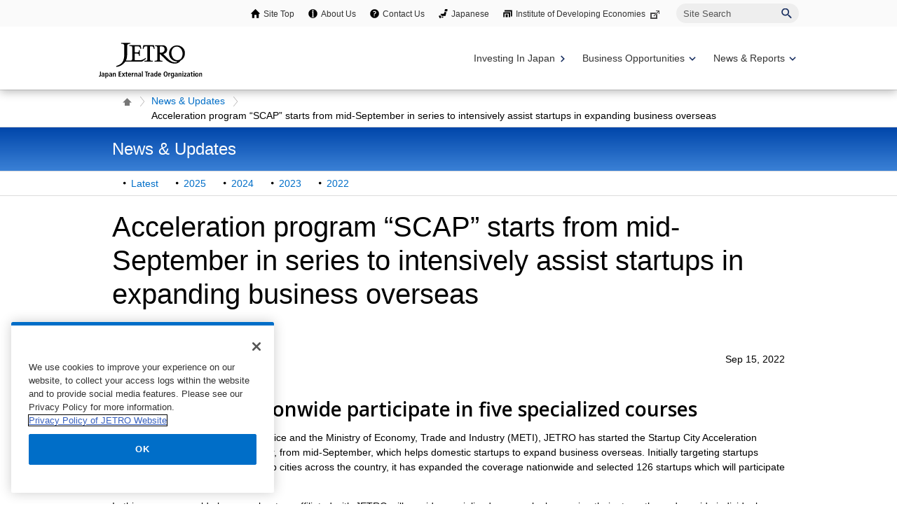

--- FILE ---
content_type: text/html; charset=UTF-8
request_url: https://www.jetro.go.jp/en/news/releases/2022/e92ddd795789cb7f.html
body_size: 15099
content:
<!DOCTYPE html>
<html  lang="en">
<head>
<meta charset="UTF-8">
<link rel="canonical" href="https://www.jetro.go.jp/en/news/releases/2022/e92ddd795789cb7f.html">


<link rel="stylesheet" type="text/css" href="/view_css.php?pageId=490347&amp;revision=0&amp;mode=0&amp;noTag=1&amp;blockId=0&amp;alias=en%2Fnews%2Freleases%2F2022%2Fe92ddd795789cb7f" /><link rel="stylesheet" type="text/css" href="/publis.css" /><meta name="keywords" content="" />
<meta name="description" content="" />
<title>Acceleration program “SCAP” starts from mid-September in series to intensively assist startups in expanding business overseas | News &amp; Updates - Japan External Trade Organization - JETRO</title>
<script >
<!--
	var pbGlobalAliasBase = '/';
//-->
</script>
<script  src="/public.js"></script>
<script >
<!--12-->
</script>
<script >
<!---->
</script>
<script >
<!---->
</script>
<script >
// default header start
</script>
<script  src="/library/new/common/js/jquery-3.6.1.min.js"></script>
<script  src="/library/new/common/js/jquery-migrate-3.4.0.js"></script>
<script >
// default header end
</script>



<script  src="https://cdn-apac.onetrust.com/consent/729b1220-b19b-43de-997b-d79e25ce8ae4/OtAutoBlock.js" ></script>
<script src="https://cdn-apac.onetrust.com/scripttemplates/otSDKStub.js" data-document-language="true"  charset="UTF-8" data-domain-script="729b1220-b19b-43de-997b-d79e25ce8ae4" ></script>
<script >
	function OptanonWrapper() { }
</script>
<script >
	window.dataLayer = window.dataLayer || [];
	(function(){
		var url = '/view_interface.php?className=XiMyPageAutoLogin&t=' + (+new Date());
		var path = location.pathname;
		$.ajax({
			type: "POST",
			url : url,
			data: {
				'url': path
			},
			dataType : 'json',
			beforeSend: function(xhr) {
				xhr.setRequestHeader('Pragma', 'no-cache');
				xhr.setRequestHeader('Cache-Control', 'no-cache');
				xhr.setRequestHeader('If-Modified-Since', 'Thu, 01 Jun 1970 00:00:00 GMT');
			}
		}).done(function(res) {
			window.sessionStorage.setItem("autologin", true);
			if (res.member_login !== undefined ) {
				dataLayer.push({"member_login": res.member_login});
			}
			if (res.member_login !== undefined ) {
				dataLayer.push({"mypage_login_id": res.mypage_login_id});
			}
			if (res.reflesh !== undefined) {
				if (res.reflesh) {
					location.reload();
				}
			}
		}).fail(function(XMLHttpRequest, textStatus, errorThrown) {
		}); 
	})();
</script>
<!-- Google Tag Manager -->
<script>(function(w,d,s,l,i){w[l]=w[l]||[];w[l].push({'gtm.start':
new Date().getTime(),event:'gtm.js'});var f=d.getElementsByTagName(s)[0],
j=d.createElement(s),dl=l!='dataLayer'?'&l='+l:'';j.async=true;j.src=
'//www.googletagmanager.com/gtm.js?id='+i+dl;f.parentNode.insertBefore(j,f);
	})(window,document,'script','dataLayer','GTM-P8J5HF');</script>
<!-- End Google Tag Manager -->					

<script>
	pdfIconFilter = function() {
		var url = parent != undefined ? parent.location.href : location.href;
		if (url.match(/\/(?:marketingtop|ipnewstop|ipinfotop|worldtop|themetop|industrytop|world\/marketing|world\/europe\/ip|world\/n_america\/us\/ip|world\/asia\/asean\/ip|world\/asia\/sg\/ip|world\/asia\/idn\/ip|world\/asia\/in\/ip|world\/asia\/in\/ip\/archive|world\/asia\/vn\/ip|world\/asia\/th\/ip|world\/asia\/ph\/ip|world\/asia\/my\/ip|world\/africa\/ip|world\/asia\/cn\/ip|world\/asia\/cn\/ip\/report|world\/asia\/kr\/ip|biz\/trendreports)(?:\/|\.html)/)) {
			$('a').each(function() {
				if ($(this).html().match(/＜PDF＞/)) {
                    $(this).addClass("pdf-link-gtm");
                }
				$(this).html($(this).html().replace('＜PDF＞', '&nbsp<img src="/library/icons/icon_pdf.gif" alt="PDF file" width="14" height="16">&nbsp;'));
			});
		}
	}
	$(function() {
		$('a').on('click', breadcrumbses);
	});


	var breadcrumbses =  function(e) {
		var a = $(this).attr('href');
		var tmpa = "";
		var isJs = false;
		if (a === undefined) return;
		if(a.indexOf('javascript:void(0)') != -1 ) {
			if (parFormAction = $(this).parents('form').attr('action')) {
				tmpa = a;
				a = parFormAction;
				isJs = true;
			}
		}
		var at = $(this).attr('target');
		if (window.sessionStorage.getItem("autologin") == null) {	
			$.ajax({
				type: "POST",
				url: '/view_interface.php?className=XiMyPageAutoLogin&t=' + (+new Date()),
				data: {
					'url': a
				},
				dataType: "json",
				timeout:10000,
				beforeSend: function(xhr) {
					xhr.setRequestHeader('Pragma', 'no-cache');
					xhr.setRequestHeader('Cache-Control', 'no-cache');
					xhr.setRequestHeader('If-Modified-Since', 'Thu, 01 Jun 1970 00:00:00 GMT');
				}
			}).done(function(res) {
				window.sessionStorage.setItem("autologin", true);
			});
		}
		if (isJs) {
			a = tmpa; 
		}
		if(a != undefined) {
			if(a.indexOf('javascript:void(0)') != -1 ) return;
			if(a.indexOf('#') != -1 ) return;
			if(a.indexOf('jetro_open_win') != -1 ) return;
			var url = parent != undefined ? parent.location.href : location.href;
			var className = $(this).parent().attr('class') != undefined ? $(this).parent().attr('class') : '';
			var blankc = $(this).attr('class') != undefined ? $(this).attr('class') : '';
			if (blankc.indexOf('xi_exclusion_link') != -1 ) return;
			if (!url.match(/\/$/i)) {
				url += '/';
			}
			if(!a.match(/\/.*top\//i)) {
				if ($("[data-xitagmain]").data("xitagmain") != undefined) {
					url = '/' + $("[data-xitagmain]").data("xitagmain") + '/';
					if ($(this).parents("[data-xitagsub]").data("xitagsub") != undefined) {
						url += $(this).parents("[data-xitagsub]").data("xitagsub") + "/";
					}
				}
			}
			//window.location.href = a;
			return;
		}
	}
</script><meta name="jetro-keyword" content="2022,news_en_releases,news_en_type,annual" data-name="keyword" data-value="2022,news_en_releases,news_en_type,annual">
<meta name="jetro-content_type" content="en_news" data-name="content_type" data-value="en_news">
<meta name="jetro-search_tag" content="en_news" data-name="search_tag" data-value="en_news">
<meta name="jetro-article_id" content="e92ddd795789cb7f" data-name="article_id" data-value="e92ddd795789cb7f">
<meta name="jetro-publicize_date" content="2022-09-15" data-name="publicize_date" data-value="2022-09-15">
<script>
	$(function() {
		var elemCategoryTitle = $('#elem_category_title');
		var url = parent != undefined ? parent.location.href : location.href;
		if (url.match(/\/world\/reports\//)) {
			if ($('.pdf_size').length <= 0) {
				var size;
				var i = 0;
				$.each($("a.link_pdf"), function() {
					var url = $(this).attr('href');
					url = url.replace(/^https?:/, '');
					var pdfid = 'pdf_link_tmp' + i++;
					$(this).attr('id', pdfid);
					var request = $.ajax({
						type: "HEAD",
						url: url,
						beforeSend: function(xhr) {
                        	xhr.setRequestHeader('Pragma', 'no-cache');
                        	xhr.setRequestHeader('Cache-Control', 'no-cache');
							xhr.setRequestHeader('If-Modified-Since', 'Thu, 01 Jun 1970 00:00:00 GMT');
                        }
					}).done(function (data, status, xhr) {
						var sizeInBytes = parseInt(xhr.getResponseHeader('Content-Length'), 10);
						size = (sizeInBytes / (1024*1024)).toFixed(2);
						if (size > 0) {
							size = size + "MB";
						}
						else {
							size = (sizeInBytes / 1024).toFixed(2) + "KB";
						}
						$('#' + pdfid).after(' <span class="pdf_size">(' + size + ')</span>');
					});
				});
			}
		}
	});
</script>

<meta property = "og:title" content="Acceleration program “SCAP” starts from mid-September in series to intensively assist startups in expanding business overseas | News &amp; Updates - Japan External Trade Organization" />
<meta property = "og:type" content="Website" />
<meta property = "og:image" content="https://www.jetro.go.jp/library/images/sns/logo1200_630.png" />
<meta property = "og:site_name" content="ジェトロ" />
<meta property = "og:url" content="https://www.jetro.go.jp/en/news/releases/2022/e92ddd795789cb7f.html" />
<meta name="twitter:card" content="summary_large_image">
<script >
// default header start
</script>
<link rel="stylesheet" type="text/css" href="/library/init/css/publis4-default.css" />
<link rel="apple-touch-icon" type="image/png" href="/library/icons/touch-icon-180x180.png" sizes="180x180">
<link rel="icon" type="image/png" href="/library/icons/touch-icon-192x192.png" sizes="192x192">
<link rel="stylesheet" type="text/css" href="/library/new/common/asset_css/250902/layout.css" />
<link rel="stylesheet" type="text/css" href="/library/new/common/asset_css/260109/style.css" />
<link rel="stylesheet" type="text/css" href="//fonts.googleapis.com/css?family=Open+Sans:400,600,700,300" />
<link rel="stylesheet" type="text/css" href="/library/new/common/asset_css/221127/print.css" />
<link rel="stylesheet" type="text/css" href="/library/new/common/asset_css/_test/header1117.css" />
<script >
<!---->
</script>
<script >
<!---->
</script>
<script >
// default header end
</script>
</head>
<body class="layout-C entop">
<div id="page" class="pbPage">
<div id="headerArea" class="pbHeaderArea">
	<div id="area1" class="pbArea ">
		<div class="pbNested " >
			<div class="pbNested pbNestedWrapper "  id="pbBlock18563838">
						<!-- Google Tag Manager (noscript) -->
<noscript><iframe src="//www.googletagmanager.com/ns.html?id=GTM-P8J5HF" 
height="0" width="0" style="display:none;visibility:hidden"></iframe></noscript>
<!-- End Google Tag Manager (noscript) -->
<noscript><p lang="en">This site uses javascript. To use all functions, please enable javascript.</p></noscript>

			</div>
			<div class="  pbNested pbNestedWrapper "  id="pbBlock31338266">
								<div class="pbNested " >
			<div class="pbNested pbNestedWrapper "  id="pbBlock31308396">
						<div class="pbBlock pbBlockBase">
    <div>
        <header id="site_area_header" class="site_area_header var_en" role="banner">
            <div class="site_area_header__holder">
                <div id="site_area_header__support" class="site_area_header__support pc">
                    <div class="site_area_header__support_holder" role="navigation">
                        <ul>
                            <li class="sitetop">
                                <a href="/en/">Site Top</a>
                            </li>
                            <li class="about">
                                <a href="/en/jetro/">About Us</a>
                            </li>
                            <li class="contact">
                                <a href="/en/contact/">Contact Us</a>
                            </li>
                            <li class="japan">
                                <a href="/">Japanese</a>
                            </li>
                            <li class="laboratory">
                                <a target="_blank" rel="noopener" href="http://www.ide.go.jp/English/">Institute of Developing Economies<span class="link_blank"><img src="/library/icons/icon_external_b.png" alt="External site: a new window will open." title="" class="icon_external" height="14" width="16"></span></a>
                            </li>
                        </ul>
                        <form id="cse-search-box" action="https://www.jetro.go.jp/en/search/result.html" name="cse-search-box">
                            <label for="sitesearch" class="visually_hidden">Site Search</label> <input type="text" placeholder="Site Search" title="" value="" name="q" id="sitesearch"> <input type="image" alt="Search" name="sa" src="/library/common/img/icon/icon-search-navy.svg"> <input type="hidden" name="cx" value="010478482079135973694:pvt_9wc0xwc"> <input type="hidden" name="cof" value="FORID:11"> <input type="hidden" name="ie" value="UTF-8"> <input type="hidden" name="oe" value="UTF-8"> <input type="hidden" name="lr" value="lang_en">
                        </form>
                    </div>
                </div>
                <div class="site_area_header__main">
                    <div class="site_area_header__logo">
                        <a href="/en/"><img class="site_area_header__logo_main" src="/library/common/img//site_area_header/bt_logo_en.svg" title="" alt="JETRO Japan External Trade Organization" loading="lazy"></a>
                    </div>
                    <div class="site_area_header__menu" aria-hidden="true">
                        <button type="button" data-active="false" aria-label="Display menu." data-open-label="Display menu." data-close-label="Close menu." aria-expanded="false" aria-controls="site_area_header__navigation"><span></span><span></span><span></span></button>
                    </div>
                </div>
                <div class="site_area_header__navigation" data-active="false">
                    <div class="site_area_header__global_navi" role="navigation">
                        <ul class="site_area_header__global_navi__lv1_group">
                            <li class="site_area_header__global_navi__lv1_list var_link">
                                <a class="navi_lv1 navi_invest" data-category="invest" href="/en/invest/"><span>Investing In Japan</span></a>
                            </li>
                            <li class="site_area_header__global_navi__lv1_list var_balloon_toggle var_accordion_toggle">
                                <button type="button" class="navi_lv1 navi_business var_balloon_button" data-category="business" aria-expanded="false" aria-controls="global_navi__lv2_business_oppt" data-active="false" aria-hidden="true" aria-label="Display Business Oppotunities navigation" data-open-label="Display Business Oppotunities navigation" data-close-label="Close Business Oppotunities navigation"><span>Business Opportunities</span></button> <span class="site_area_header__global_navi__lv1_toggle"></span>
                                <div class="site_area_header__global_navi__lv2_group var_balloon var_business" data-active="false" id="global_navi__lv2_business_oppt" aria-hidden="true" aria-label="There are three tiers of lists in the Business Opportunities category.">
                                    <ul>
                                        <li class="site_area_header__global_navi__lv2_list var_banner">
                                            <a class="navi_lv2" href="https://e-venue.jetro.go.jp/bizportal/s/?language=en_US"><span style="height: 21px;">e-Venue Int'l Business Matching</span> <img src="/library/common/img/site_area_header/e-venue_en.gif" title="" alt=""></a>
                                        </li>
                                        <li class="site_area_header__global_navi__lv2_list">
                                            <a class="navi_lv2" href="/en/events/"><span>Exibitions & Business Meetings</span></a>
                                        </li>
                                        <li class="site_area_header__global_navi__lv2_list">
                                            <a class="navi_lv2" href="/en/database/japanstreet/"><span>Japan Street</span></a>
                                        </li>
                                    </ul>
                                    <ul>
                                        <li class="site_area_header__global_navi__lv2_list var_banner">
                                            <a class="navi_lv2" href="/en/database/j-messe/"><span style="height: 21px;">Online Trade Fair Database (J-Messe)</span> <img src="/library/common/img/site_area_header/banner_j_messe.jpg" title="" alt=""></a>
                                        </li>
                                        <li class="site_area_header__global_navi__lv2_list">
                                            <a class="navi_lv2" href="/en/trends/foods/"><span>Japanese agriculture, forestry, fisheries and food</span></a>
                                        </li>
                                        <li class="site_area_header__global_navi__lv2_list">
                                            <a class="navi_lv2" href="/en/jgc/"><span>JETRO Global Connection</span></a>
                                        </li>
                                        <li class="site_area_header__global_navi__lv2_list">
                                            <a class="navi_lv2" href="/en/startup/"><span>JETRO Startup</span></a>
                                        </li>
                                    </ul>
                                    <ul>
                                        <li class="site_area_header__global_navi__lv2_list var_banner">
                                            <a class="navi_lv2" href="/en/hrportal/"><span style="height: 21px;">Open for Professionals</span> <img src="/library/common/img/site_area_header/banner_open_for_professionals.jpg" title="" alt=""></a>
                                        </li>
                                        <li class="site_area_header__global_navi__lv2_list">
                                            <a class="navi_lv2" href="/en/j-bridge.html"><span>Partnership and collaboration with Japanese companies（J-Bridge）</span></a>
                                        </li>
                                        <li class="site_area_header__global_navi__lv2_list">
                                            <a class="navi_lv2" href="/en/eccj/takumi_next/"><span>TAKUMI NEXT</span></a>
                                        </li>
                                        <li class="site_area_header__global_navi__lv2_list">
                                            <a class="navi_lv2" href="/en/database/procurement/"><span>Government Procurement</span></a>
                                        </li>
                                    </ul>
                                </div>
                            </li>
                            <li class="site_area_header__global_navi__lv1_list var_balloon_toggle var_accordion_toggle">
                                <button type="button" class="navi_lv1 navi_service var_balloon_button" data-category="service" aria-expanded="false" aria-controls="global_navi__lv2_news" aria-label="Display News &amp; Reports navigation" data-open-label="Close News &amp; Reports navigation" data-close-label="Close News &amp; Reports navigation"><span>News & Reports</span></button> <span class="site_area_header__global_navi__lv1_toggle" data-active="false" aria-hidden="true"></span>
                                <div class="site_area_header__global_navi__lv2_group var_balloon var_news" data-active="false" id="global_navi__lv2_news" aria-hidden="true" aria-label="There are three tiers of lists in the News &amp; Reportss category.">
                                    <ul class="var_news">
                                        <li class="site_area_header__global_navi__lv2_list">
                                            <a class="navi_lv2" href="/en/news/"><span>News & Updates</span></a>
                                        </li>
                                        <li class="site_area_header__global_navi__lv2_list">
                                            <a class="navi_lv2" href="/en/events/"><span>Seminar & Webinar</span></a>
                                        </li>
                                        <li class="site_area_header__global_navi__lv2_list">
                                            <a class="navi_lv2" href="/en/jetro/newsletters/list.html"><span>Newsletters</span></a>
                                        </li>
                                    </ul>
                                    <ul class="var_report">
                                        <li class="site_area_header__global_navi__lv2_list">
                                            <a class="navi_lv2" href="/en/reports/survey/"><span>Survey Reports</span></a>
                                        </li>
                                        <li class="site_area_header__global_navi__lv2_list">
                                            <a class="navi_lv2" href="/en/reports/white_paper/"><span>JETRO White Paper</span></a>
                                        </li>
                                        <li class="site_area_header__global_navi__lv2_list">
                                            <a class="navi_lv2" href="/en/reports/statistics/"><span>Japanese Trade and Investment Statistics</span></a>
                                        </li>
                                    </ul>
                                    <ul class="var_video">
                                        <li class="site_area_header__global_navi__lv2_list">
                                            <a class="navi_lv2" href="/en/videos/"><span>Videos</span></a>
                                        </li>
                                    </ul>
                                </div>
                            </li>
                        </ul>
                    </div>
                    <div id="site_area_header__support" class="site_area_header__support sp">
                        <div class="site_area_header__support_holder" role="navigation">
                            <ul>
                                <li class="sitetop">
                                    <a href="/en/">Site Top</a>
                                </li>
                                <li class="about">
                                    <a href="/en/jetro/">About Us</a>
                                </li>
                                <li class="contact">
                                    <a href="/en/contact/">Contact Us</a>
                                </li>
                                <li class="japan">
                                    <a href="/">Japanese</a>
                                </li>
                                <li class="laboratory">
                                    <a target="_blank" rel="noopener" href="http://www.ide.go.jp/English/">Institute of Developing Economies<span class="link_blank"><img src="/library/icons/icon_external_b.png" alt="External site: a new window will open." title="" class="icon_external" height="14" width="16"></span></a>
                                </li>
                            </ul>
                            <form id="cse-search-box" action="https://www.jetro.go.jp/en/search/result.html" name="cse-search-box">
                                <label for="sitesearch" class="visually_hidden">Site Search</label> <input type="text" placeholder="Site Search" title="" value="" name="q" id="sitesearch"> <input type="image" alt="Search" name="sa" src="/library/common/img/icon/icon-search-navy.svg"> <input type="hidden" name="cx" value="010478482079135973694:pvt_9wc0xwc"> <input type="hidden" name="cof" value="FORID:11"> <input type="hidden" name="ie" value="UTF-8"> <input type="hidden" name="oe" value="UTF-8"> <input type="hidden" name="lr" value="lang_en">
                            </form>
                        </div>
                    </div>
                </div><button type="button" class="site_area_header__overlay"><span></span></button>
            </div>
        </header>
    </div>
</div>
			</div>
		</div>

			</div>
			<div class="pbNested pbNestedWrapper "  id="pbBlock18308876">
						<div id="elem_topic_path"> 
<div id="elem_topic_path_pad" class="pageelem_topic_path"> 
<ol> 
    <li class="home"><a href="/en/"><img src="/library/new/common/content_images/icon/icon_home.gif" alt="Site Top" title=""></a></li> 
 
 
    <li><a href="/en/news/">News & Updates</a></li> 
 
 
 
    <li>Acceleration program “SCAP” starts from mid-September in series to intensively assist startups in expanding business overseas</li> 
 
 
</ol> 
</div> 
</div> 

			</div>
			<div class="pbNested pbNestedWrapper "  id="pbBlock27937460">
						
			</div>
		</div>
	</div>

</div><div id="areaWrapper1" class="pbAreaWrapper1"><div id="areaWrapper2" class="pbAreaWrapper2"><div id="mainArea" class="pbMainArea" role="main" >
	<div id="area0" class="pbArea ">
		<div class="pbNested " >
			<div class="  pbNested pbNestedWrapper "  id="pbBlock34372030">
								<div class="pbNested " >
			<div class="pbNested pbNestedWrapper "  id="pbBlock18290818">
						<div class="pbBlock pbBlockBase">
    <div>
        <div id="bg_category_title">
            <div id="elem_category_title" class="title_p">
                <div class="title">
                    <p>
                        News & Updates
                    </p>
                </div>
            </div>
        </div>
    </div>
</div>
			</div>
			<div class="pbNested pbNestedWrapper "  id="pbBlock18290819">
						<div class="pbBlock pbBlockBase">
    <div>
        <div id="elem_local_navi">
            <div class="elem_local_navi_pad">
                <div class="elem_local_navi_pad">
                    <ul>
                        <li>
                            <a href="/en/news/2026.html">Latest</a>
                        </li>
                        <li>
                            <a href="/en/news/2025.html">2025</a>
                        </li>
                        <li>
                            <a href="/en/news/2024.html">2024</a>
                        </li>
                        <li>
                            <a href="/en/news/2023.html">2023</a>
                        </li>
                        <li>
                            <a href="/en/news/2022.html">2022</a>
                        </li>
                    </ul>
                </div>
            </div>
        </div>
    </div>
</div>
			</div>
		</div>

			</div>
			<div class="pbNested pbNestedWrapper "  id="pbBlock34372025">
								<div class="pbNested " id="elem_heading_lv1">
			<div class="pbNested pbNestedWrapper "  id="pbBlock34372026">
						<div style="width:100%;">						<div style="width:100%;margin:0px">
							<div class="pbBlock pbTitleBlock "><h1>Acceleration program “SCAP” starts from mid-September in series to intensively assist startups in expanding business overseas</h1></div>
							
							
							
							
						</div></div>
			</div>
		</div>

			</div>
			<div class="  pbNested pbNestedWrapper "  id="pbBlock34372029">
								<div class="pbNested " >
			<div class="jtrPagePrintL pbNested pbNestedWrapper "  id="pbBlock19612954">
						<div class="pbBlock pbBlockBase">
    <div>
        <p>
            <a class="jtrPrint" href="#">Print</a>
        </p>
    </div>
</div>
			</div>
		</div>

			</div>
			<div class="pbNested pbNestedWrapper "  id="pbBlock34372031">
						<div class="elem_paragraph">
    <p class="text right gov_proc">
        Sep 15, 2022
    </p>
</div>

			</div>
			<div class="pbNested pbNestedWrapper "  id="pbBlock34372032">
						    <div class="elem_heading_lv2">
<h2>126 startups nationwide participate in five specialized courses</h2>
</div>
<div class="elem_paragraph">
<p class="text">Under the support of the Cabinet Office and the Ministry of Economy, Trade and Industry (METI), JETRO has started the Startup City Acceleration Program (SCAP), in sequential order, from mid-September, which helps domestic startups to expand business overseas. Initially targeting startups active in eight startup ecosystem hub cities across the country, it has expanded the coverage nationwide and selected 126 startups which will participate in all five courses of the program.</p>
<p class="text">In this program, world-class accelerators affiliated with JETRO will provide specialized courses by leveraging their strengths and provide individual support for Japanese startups to expand business overseas while closely working with them. It will end in March 2023 and participation is free of charge.</p>
<p class="text">This fiscal year, the third for the program, a portion will be conducted in a hybrid format combining real and online sessions. It will include face-to-face mentoring, tours of local ecosystems and interviews with potential business partners at the US bases of accelerators, leading to more realistic networking and contact with international investors and business partners.</p>
</div>
<div class="elem_heading_lv2 var_border_bottom">
<h2>Outline of &ldquo;SCAP&rdquo;</h2>
</div>
<div class="elem_paragraph">
<p class="text">In all five courses, participant companies will aim at overseas market expansion and network building through receiving support for business plan development and promotion activities, as well as having Demo Days geared toward international investors and visiting local ecosystems.</p>
</div>
<div class="elem_table_basic">
<table class="elem_table_basic">
<tbody>
<tr>
<th class="width20r">Format</th>
<td>Hybrid events</td>
</tr>
<tr>
<th>Contents<br />（Varies by course）</th>
<td>
<div class="elem_text_list">
<ul>
<li>Lectures<br />Sessions and workshops, covering topics like mindset, communication, strategy planning, talent acquisition, fundraising, finance and marketing</li>
<li>One-to-one mentoring</li>
<li>Networking</li>
<li>Demo Days for investors and overseas companies</li>
<li>Onsite tours of local ecosystems (Approx. 10 days. Participants bear travel and accommodation expenses.)　　</li>
</ul>
</div>
</td>
</tr>
<tr>
<th>Eligible companies<br />（With selection process for each course）</th>
<td>All domestic Startups in Japan</td>
</tr>
</tbody>
</table>
<!-- /elem_table_basic --></div>
<div class="elem_heading_lv2 var_border_bottom">
<h2>Details of courses and accelerators</h2>
</div>
<div class="elem_table_basic">
<table class="thin small elem_table_basic var_there_boder var_base_color">
<thead>
<tr>
<th class="center width20r">Course</th>
<th class="center width18r">Field</th>
<th class="center width5r">Participant companies</th>
<th class="center width20r">Accelerator</th>
<th class="center">Profile</th>
</tr>
</thead>
<tbody>
<tr>
<th class="middle">Global Scale</th>
<td class="middle">All fields</td>
<td class="middle">20</td>
<td class="middle">
<div class="center elem_pic_pad"><img src="/ext_images/_News/releases/2021/90e6874bc9f8d245/lo1.gif" alt="Techstars" title="" width="120" /> <!-- /elem_pic --></div>
</td>
<td>A US accelerator established in 2006. Techstars has always placed at the top in global accelerator rankings, and has implemented 50 acceleration programs around the world, through which about 7,000 startups have been cultivated so far.</td>
</tr>
<tr>
<th class="middle">Enterprise<br />Business（B2B）</th>
<td class="middle">B2B、B2B2C Saas</td>
<td class="middle">20</td>
<td class="middle">
<div class="center elem_pic_pad"><img src="/ext_images/_News/releases/2022/434ead66989ea50e/alchemistX_logo.jpg" alt="AlchemistX" title="" width="120" /> <!-- /elem_pic --></div>
</td>
<td>A US accelerator that specializes in supporting and investing in early-stage enterprise startups for B2B or B2B2C transactions. It earned the highest ranking for an accelerator in the enterprise category. Program participants have raised more than $1.4 billion in total.</td>
</tr>
<tr>
<th class="middle">Bio/Healthcare</th>
<td class="middle">Biotechnology, digital health, healthcare, medical equipment</td>
<td class="middle">16</td>
<td class="middle">
<div class="center elem_pic_pad"><img src="/ext_images/_News/releases/2021/90e6874bc9f8d245/lo3.gif" alt="CIC" title="" width="120" /> <!-- /elem_pic --></div>
</td>
<td>An innovation center established in Cambridge, Massachusetts, USA, in 1999. It has strong connections with the pharmaceutical, life science and healthcare industries in the Boston area.</td>
</tr>
<tr>
<th class="middle">Deep Tech (IoT/Robotics/Mobility/ Cleantech and others) Course</th>
<td class="middle">Deep technology</td>
<td class="middle">20</td>
<td class="middle">
<div class="center elem_pic_pad"><img src="/ext_images/_News/releases/2021/90e6874bc9f8d245/lo4.gif" alt="Berkeley SkyDeck" title="" width="120" /> <!-- /elem_pic --></div>
</td>
<td>An accelerator from the University of California, Berkeley. It has strengths in supporting university-originated startups making use of the university&rsquo;s human resources and environment.</td>
</tr>
<tr>
<th class="middle">Global Preparation</th>
<td class="middle">All fields</td>
<td class="middle">50</td>
<td class="middle">
<div class="center elem_pic_pad"><img src="/ext_images/_News/releases/2021/90e6874bc9f8d245/lo6.gif" alt="Plug and Play Japan" title="" width="120" /> <!-- /elem_pic --></div>
</td>
<td class="middle">An accelerator and venture capital firm from Silicon Valley, USA. It has over 40 business bases around the world, including three offices in Tokyo, Kyoto and Osaka, Japan. It has strengths in matching large companies and startups, has helped around 2,000 startups and invests in approximately 200 companies every year. It provides hands-on support in Japanese for seed to early-stage startups.</td>
</tr>
</tbody>
</table>
</div>
<div class="elem_heading_lv2 var_border_bottom">
<h2>List of participant companies (total of 126 ) (In alphabetical order)</h2>
</div>
<div class="elem_table_basic">
<table class="var_there_boder var_base_color elem_table_basic var_ptb4"><caption>Global Scale Course (Techstars) : 20 companies</caption>
<thead>
<tr>
<th class="width10r">No</th>
<th>Company Name</th>
<th class="width35r">Location</th>
</tr>
</thead>
<tbody>
<tr>
<th>1</th>
<td><a href="http://andlaw.co.jp/" target="_blank" rel="noopener">AndLaw inc.<img src="/library/icons/icon_blank.gif" alt="External site: a new window will open." class="icon_external" height="12" width="17" title="" /></a></td>
<td>Nagoya, Aichi</td>
</tr>
<tr>
<th>2</th>
<td><a href="https://artics.page.link/japan" target="_blank" rel="noopener">artics<img src="/library/icons/icon_blank.gif" alt="External site: a new window will open." class="icon_external" height="12" width="17" title="" /></a></td>
<td>Meguro, Tokyo</td>
</tr>
<tr>
<th>3</th>
<td><a href="https://audiostock.net/" target="_blank" rel="noopener">Audiostock Inc.<img src="/library/icons/icon_blank.gif" alt="External site: a new window will open." class="icon_external" height="12" width="17" title="" /></a></td>
<td>Okayama, Okayama</td>
</tr>
<tr>
<th>4</th>
<td><a href="https://soundol.io" target="_blank" rel="noopener">Bivio<img src="/library/icons/icon_blank.gif" alt="External site: a new window will open." class="icon_external" height="12" width="17" title="" /></a></td>
<td>Shibuya, Tokyo</td>
</tr>
<tr>
<th>5</th>
<td><a href="https://blue-farm.co.jp" target="_blank" rel="noopener">Blue Farm inc.<img src="/library/icons/icon_blank.gif" alt="External site: a new window will open." class="icon_external" height="12" width="17" title="" /></a></td>
<td>Shizuoka, Shizuoka</td>
</tr>
<tr>
<th>6</th>
<td><a href="https://culta.jp/" target="_blank" rel="noopener">CULTA Inc.<img src="/library/icons/icon_blank.gif" alt="External site: a new window will open." class="icon_external" height="12" width="17" title="" /></a></td>
<td>Shibuya, Tokyo</td>
</tr>
<tr>
<th>7</th>
<td><a href="https://www.equ.ai/" target="_blank" rel="noopener">Equmenopolis, Inc.<img src="/library/icons/icon_blank.gif" alt="External site: a new window will open." class="icon_external" height="12" width="17" title="" /></a></td>
<td>Shinjuku, Tokyo</td>
</tr>
<tr>
<th>8</th>
<td><a href="https://www.fressmentalhealth.com" target="_blank" rel="noopener">FRESS<img src="/library/icons/icon_blank.gif" alt="External site: a new window will open." class="icon_external" height="12" width="17" title="" /></a></td>
<td>Shibuya, Tokyo</td>
</tr>
<tr>
<th>9</th>
<td><a href="https://www.interedgs.com" target="_blank" rel="noopener">Global Stage Inc.<img src="/library/icons/icon_blank.gif" alt="External site: a new window will open." class="icon_external" height="12" width="17" title="" /></a></td>
<td>Nagoya, Aichi</td>
</tr>
<tr>
<th>10</th>
<td><a href="https://goldfinch.jp/home" target="_blank" rel="noopener">Goldfinch LLC<img src="/library/icons/icon_blank.gif" alt="External site: a new window will open." class="icon_external" height="12" width="17" title="" /></a></td>
<td>Minato, Tokyo</td>
</tr>
<tr>
<th>11</th>
<td><a href="https://about.kauche.com/" target="_blank" rel="noopener">KAUCHE, Inc.<img src="/library/icons/icon_blank.gif" alt="External site: a new window will open." class="icon_external" height="12" width="17" title="" /></a></td>
<td>Shibuya, Tokyo</td>
</tr>
<tr>
<th>12</th>
<td><a href="https://kjcommons.com/en" target="_blank" rel="noopener">KJ commons Co., Ltd.<img src="/library/icons/icon_blank.gif" alt="External site: a new window will open." class="icon_external" height="12" width="17" title="" /></a></td>
<td>Yokohama, Kanagawa</td>
</tr>
<tr>
<th>13</th>
<td><a href="https://www.matchhat.com" target="_blank" rel="noopener">MatchHat<img src="/library/icons/icon_blank.gif" alt="External site: a new window will open." class="icon_external" height="12" width="17" title="" /></a></td>
<td>Minato, Tokyo</td>
</tr>
<tr>
<th>14</th>
<td><a href="https://ja.omotete.jp/" target="_blank" rel="noopener">Omotete, Inc.<img src="/library/icons/icon_blank.gif" alt="External site: a new window will open." class="icon_external" height="12" width="17" title="" /></a></td>
<td>Shibuya, Tokyo</td>
</tr>
<tr>
<th>15</th>
<td><a href="https://corp.paylessgate.com/" target="_blank" rel="noopener">PaylessGate Co., Ltd.<img src="/library/icons/icon_blank.gif" alt="External site: a new window will open." class="icon_external" height="12" width="17" title="" /></a></td>
<td>Osaka, Osaka</td>
</tr>
<tr>
<th>16</th>
<td>Pit-Step, Inc.</td>
<td>Shinagwa,Tokyo</td>
</tr>
<tr>
<th>17</th>
<td><a href="http://www.pittan.co.jp/" target="_blank" rel="noopener">PITTAN, Inc.<img src="/library/icons/icon_blank.gif" alt="External site: a new window will open." class="icon_external" height="12" width="17" title="" /></a></td>
<td>Kobe, Hyogo</td>
</tr>
<tr>
<th>18</th>
<td><a href="https://progummy.com" target="_blank" rel="noopener">Progummy Inc.<img src="/library/icons/icon_blank.gif" alt="External site: a new window will open." class="icon_external" height="12" width="17" title="" /></a></td>
<td>Chuo, Tokyo</td>
</tr>
<tr>
<th>19</th>
<td><a href="https://www.specialist-doctor.com/home/" target="_blank" rel="noopener">Specialist Doctors Inc.<img src="/library/icons/icon_blank.gif" alt="External site: a new window will open." class="icon_external" height="12" width="17" title="" /></a></td>
<td>Minato, Tokyo</td>
</tr>
<tr>
<th>20</th>
<td><a href="https://zuu.co.jp/en/" target="_blank" rel="noopener">ZUU IFA.Co.ltd.<img src="/library/icons/icon_blank.gif" alt="External site: a new window will open." class="icon_external" height="12" width="17" title="" /></a></td>
<td>Meguro, Tokyo</td>
</tr>
</tbody>
</table>
</div>
<div class="elem_table_basic">
<table class="var_there_boder var_base_color elem_table_basic var_ptb4"><caption>Enterprise Business (B2B) Course（AlchemistX) : 20 companies</caption>
<thead>
<tr>
<th class="width10r">No</th>
<th>Company Name</th>
<th class="width35r">Location</th>
</tr>
</thead>
<tbody>
<tr>
<th>1</th>
<td><a href="https://www.zenihub.com/" target="_blank" rel="noopener">Canaan Advisors, Inc.<img src="/library/icons/icon_blank.gif" alt="External site: a new window will open." class="icon_external" height="12" width="17" title="" /></a></td>
<td>Minato, Tokyo</td>
</tr>
<tr>
<th>2</th>
<td><a href="https://close-r.com/" target="_blank" rel="noopener">Closer Inc.<img src="/library/icons/icon_blank.gif" alt="External site: a new window will open." class="icon_external" height="12" width="17" title="" /></a></td>
<td>Tsukuba, Ibaraki</td>
</tr>
<tr>
<th>3</th>
<td><a href="https://cross-sync.co.jp/" target="_blank" rel="noopener">CROSS SYNC, Inc.<img src="/library/icons/icon_blank.gif" alt="External site: a new window will open." class="icon_external" height="12" width="17" title="" /></a></td>
<td>Yokohama, Kanagawa</td>
</tr>
<tr>
<th>4</th>
<td><a href="https://lp.datagusto.jp/" target="_blank" rel="noopener">datagusto,inc.<img src="/library/icons/icon_blank.gif" alt="External site: a new window will open." class="icon_external" height="12" width="17" title="" /></a></td>
<td>Minato, Tokyo</td>
</tr>
<tr>
<th>5</th>
<td><a href="https://fcuro.com/" target="_blank" rel="noopener">fcuro Inc.<img src="/library/icons/icon_blank.gif" alt="External site: a new window will open." class="icon_external" height="12" width="17" title="" /></a></td>
<td>Osaka, Osaka</td>
</tr>
<tr>
<th>6</th>
<td><a href="https://www.gsjp.co.jp" target="_blank" rel="noopener">Green Synergy Japan Corporation<img src="/library/icons/icon_blank.gif" alt="External site: a new window will open." class="icon_external" height="12" width="17" title="" /></a></td>
<td>Meguro, Tokyo</td>
</tr>
<tr>
<th>7</th>
<td><a href="https://www.ics-net.com/en/" target="_blank" rel="noopener">ICS-net Inc.<img src="/library/icons/icon_blank.gif" alt="External site: a new window will open." class="icon_external" height="12" width="17" title="" /></a></td>
<td>Nagano, Nagano</td>
</tr>
<tr>
<th>8</th>
<td><a href="http://www.imbesideyou.com/english" target="_blank" rel="noopener">I'mbesideyou Inc.<img src="/library/icons/icon_blank.gif" alt="External site: a new window will open." class="icon_external" height="12" width="17" title="" /></a></td>
<td>Setagaya, Tokyo</td>
</tr>
<tr>
<th>9</th>
<td><a href="https://linkwiz.co.jp/en/" target="_blank" rel="noopener">LINKWIZ Incorporated.<img src="/library/icons/icon_blank.gif" alt="External site: a new window will open." class="icon_external" height="12" width="17" title="" /></a></td>
<td>Hamamatsu, Shizuoka</td>
</tr>
<tr>
<th>10</th>
<td><a href="https://medi-lx.jp/site/index_en/" target="_blank" rel="noopener">Medi-LX Inc.<img src="/library/icons/icon_blank.gif" alt="External site: a new window will open." class="icon_external" height="12" width="17" title="" /></a></td>
<td>Osaka, Osaka</td>
</tr>
<tr>
<th>11</th>
<td><a href="https://www.dotshake.com/en/" target="_blank" rel="noopener">Notch, inc.<img src="/library/icons/icon_blank.gif" alt="External site: a new window will open." class="icon_external" height="12" width="17" title="" /></a></td>
<td>Minato, Tokyo</td>
</tr>
<tr>
<th>12</th>
<td><a href="https://lp.napant.io" target="_blank" rel="noopener">Onikle Inc.<img src="/library/icons/icon_blank.gif" alt="External site: a new window will open." class="icon_external" height="12" width="17" title="" /></a></td>
<td>Tsukuba, Ibaraki</td>
</tr>
<tr>
<th>13</th>
<td><a href="https://speak2you.net/eng" target="_blank" rel="noopener">PEER Inc.<img src="/library/icons/icon_blank.gif" alt="External site: a new window will open." class="icon_external" height="12" width="17" title="" /></a></td>
<td>Kita-Kyushu, Fukuoka</td>
</tr>
<tr>
<th>14</th>
<td><a href="https://www.pjpeye.tokyo/en" target="_blank" rel="noopener">PJP Eye LTD.<img src="/library/icons/icon_blank.gif" alt="External site: a new window will open." class="icon_external" height="12" width="17" title="" /></a></td>
<td>Minato, Tokyo</td>
</tr>
<tr>
<th>15</th>
<td><a href="https://miitel.revcomm.co.jp/en" target="_blank" rel="noopener">RevComm Inc.<img src="/library/icons/icon_blank.gif" alt="External site: a new window will open." class="icon_external" height="12" width="17" title="" /></a></td>
<td>Shibuya, Tokyo</td>
</tr>
<tr>
<th>16</th>
<td><a href="https://jp-ecosystem.startup-db.com/startup/robosensor-technology-research" target="_blank" rel="noopener">Robosensor Technology Research, Inc.<img src="/library/icons/icon_blank.gif" alt="External site: a new window will open." class="icon_external" height="12" width="17" title="" /></a></td>
<td>Hamamatsu, Shizuoka</td>
</tr>
<tr>
<th>17</th>
<td><a href="https://saveexpats.com" target="_blank" rel="noopener">SaveExpats, Inc.<img src="/library/icons/icon_blank.gif" alt="External site: a new window will open." class="icon_external" height="12" width="17" title="" /></a></td>
<td>Chuo, Tokyo</td>
</tr>
<tr>
<th>18</th>
<td><a href="https://spo.live/en" target="_blank" rel="noopener">SpoLive Interactive, Inc.<img src="/library/icons/icon_blank.gif" alt="External site: a new window will open." class="icon_external" height="12" width="17" title="" /></a></td>
<td>Chiyoda, Tokyo</td>
</tr>
<tr>
<th>19</th>
<td><a href="https://www.tradewaltz.com/en/" target="_blank" rel="noopener">TradeWaltz Inc.<img src="/library/icons/icon_blank.gif" alt="External site: a new window will open." class="icon_external" height="12" width="17" title="" /></a></td>
<td>Chiyoda, Tokyo</td>
</tr>
<tr>
<th>20</th>
<td><a href="https://yuimedi.com/en" target="_blank" rel="noopener">Yuimedi, Inc.<img src="/library/icons/icon_blank.gif" alt="External site: a new window will open." class="icon_external" height="12" width="17" title="" /></a></td>
<td>Minato, Tokyo</td>
</tr>
</tbody>
</table>
</div>
<div class="elem_table_basic">
<table class="var_there_boder var_base_color elem_table_basic var_ptb4"><caption>Bio/Healthcare Course (CIC) : 16 companies</caption>
<thead>
<tr>
<th class="width10r">No</th>
<th>Company Name</th>
<th class="width35r">Location</th>
</tr>
</thead>
<tbody>
<tr>
<th>1</th>
<td><a href="https://www.accelstars.com/" target="_blank" rel="noopener">ACCELStars, Inc.<img src="/library/icons/icon_blank.gif" alt="External site: a new window will open." class="icon_external" height="12" width="17" title="" /></a></td>
<td>Kurume, Fukuoka</td>
</tr>
<tr>
<th>2</th>
<td><a href="https://www.aiwelljapan.com/en/" target="_blank" rel="noopener">aiwell Inc.<img src="/library/icons/icon_blank.gif" alt="External site: a new window will open." class="icon_external" height="12" width="17" title="" /></a></td>
<td>Chiyoda, Tokyo</td>
</tr>
<tr>
<th>3</th>
<td><a href="https://www.crispr4u.jp/en/" target="_blank" rel="noopener">C4U Corporation<img src="/library/icons/icon_blank.gif" alt="External site: a new window will open." class="icon_external" height="12" width="17" title="" /></a></td>
<td>Meguro, Tokyo</td>
</tr>
<tr>
<th>4</th>
<td><a href="https://cloverna.com/?lang=en" target="_blank" rel="noopener">CLOVERNA INC<img src="/library/icons/icon_blank.gif" alt="External site: a new window will open." class="icon_external" height="12" width="17" title="" /></a></td>
<td>Kurashiki, Okayama</td>
</tr>
<tr>
<th>5</th>
<td><a href="https://www.editforce.co.jp/en/" target="_blank" rel="noopener">EditForce, Inc.<img src="/library/icons/icon_blank.gif" alt="External site: a new window will open." class="icon_external" height="12" width="17" title="" /></a></td>
<td>Minato, Tokyo</td>
</tr>
<tr>
<th>6</th>
<td><a href="https://www.fimecs.com/eng/" target="_blank" rel="noopener">FIMECS, Inc.<img src="/library/icons/icon_blank.gif" alt="External site: a new window will open." class="icon_external" height="12" width="17" title="" /></a></td>
<td>Fujisawa, Kanagawa</td>
</tr>
<tr>
<th>7</th>
<td>HICKY, Inc.</td>
<td>Bunkyo, Tokyo</td>
</tr>
<tr>
<th>8</th>
<td><a href="https://www.medigear.co.jp/?l=en" target="_blank" rel="noopener">MediGear International Corporation<img src="/library/icons/icon_blank.gif" alt="External site: a new window will open." class="icon_external" height="12" width="17" title="" /></a></td>
<td>Setagaya, Tokyo</td>
</tr>
<tr>
<th>9</th>
<td>morpheus Inc.</td>
<td>Minato, Tokyo</td>
</tr>
<tr>
<th>10</th>
<td><a href="http://nexuspiral.co.jp/" target="_blank" rel="noopener">Nexuspiral,Inc.<img src="/library/icons/icon_blank.gif" alt="External site: a new window will open." class="icon_external" height="12" width="17" title="" /></a></td>
<td>Kobe, Hyogo</td>
</tr>
<tr>
<th>11</th>
<td><a href="https://www.prdtherapeutics.com/" target="_blank" rel="noopener">PRD Therapeutics, inc.<img src="/library/icons/icon_blank.gif" alt="External site: a new window will open." class="icon_external" height="12" width="17" title="" /></a></td>
<td>Minato, Tokyo</td>
</tr>
<tr>
<th>12</th>
<td><a href="https://www.purmx.com" target="_blank" rel="noopener">PURMX Therapeutics Co., Ltd.<img src="/library/icons/icon_blank.gif" alt="External site: a new window will open." class="icon_external" height="12" width="17" title="" /></a></td>
<td>Hiroshima, Hiroshima</td>
</tr>
<tr>
<th>13</th>
<td><a href="https://rebirthel.com/en/" target="_blank" rel="noopener">Rebirthel Co., Ltd.<img src="/library/icons/icon_blank.gif" alt="External site: a new window will open." class="icon_external" height="12" width="17" title="" /></a></td>
<td>Kyoto, Kyoto</td>
</tr>
<tr>
<th>14</th>
<td><a href="https://redarrowtx.com/" target="_blank" rel="noopener">Red Arrow Therapeutics, Co., Ltd.<img src="/library/icons/icon_blank.gif" alt="External site: a new window will open." class="icon_external" height="12" width="17" title="" /></a></td>
<td>Bunkyo, Tokyo</td>
</tr>
<tr>
<th>15</th>
<td><a href="http://tagcyx.com/en/" target="_blank" rel="noopener">TAGCyx Biotechnologies Inc.<img src="/library/icons/icon_blank.gif" alt="External site: a new window will open." class="icon_external" height="12" width="17" title="" /></a></td>
<td>Meguro, Tokyo</td>
</tr>
<tr>
<th>16</th>
<td><a href="https://www.vcct.jp/english" target="_blank" rel="noopener">VCCT Inc.<img src="/library/icons/icon_blank.gif" alt="External site: a new window will open." class="icon_external" height="12" width="17" title="" /></a></td>
<td>Kobe, Hyogo</td>
</tr>
</tbody>
</table>
</div>
<div class="elem_table_basic">
<table class="var_there_boder var_base_color elem_table_basic var_ptb4"><caption>Deep Tech (IoT/Robotics/Mobility/ Cleantech and others) Course (Berkeley SkyDeck) : 20 companies</caption>
<thead>
<tr>
<th class="width10r">No</th>
<th>Company Name</th>
<th class="width35r">Location</th>
</tr>
</thead>
<tbody>
<tr>
<th>1</th>
<td><a href="https://ad-dice.com/" target="_blank" rel="noopener">ad-dice Co., Ltd.<img src="/library/icons/icon_blank.gif" alt="External site: a new window will open." class="icon_external" height="12" width="17" title="" /></a></td>
<td>Taito, Tokyo</td>
</tr>
<tr>
<th>2</th>
<td><a href="http://www.ai-silk.com/english/" target="_blank" rel="noopener">AI SILK Corporation<img src="/library/icons/icon_blank.gif" alt="External site: a new window will open." class="icon_external" height="12" width="17" title="" /></a></td>
<td>Sendai, Miyagi</td>
</tr>
<tr>
<th>3</th>
<td><a href="https://corp.capy.me/en" target="_blank" rel="noopener">Capy Inc.<img src="/library/icons/icon_blank.gif" alt="External site: a new window will open." class="icon_external" height="12" width="17" title="" /></a></td>
<td>Chiyoda, Tokyo</td>
</tr>
<tr>
<th>4</th>
<td><a href="https://celaidtx.com/en/" target="_blank" rel="noopener">Celaid Therapeutics Inc.<img src="/library/icons/icon_blank.gif" alt="External site: a new window will open." class="icon_external" height="12" width="17" title="" /></a></td>
<td>Bunkyo, Tokyo</td>
</tr>
<tr>
<th>5</th>
<td><a href="https://connected-robotics.com/en/" target="_blank" rel="noopener">Connected Robotics Inc.<img src="/library/icons/icon_blank.gif" alt="External site: a new window will open." class="icon_external" height="12" width="17" title="" /></a></td>
<td>Koganei, Tokyo</td>
</tr>
<tr>
<th>6</th>
<td><a href="https://ear-brain.mystrikingly.com/" target="_blank" rel="noopener">EarBrain, Inc.<img src="/library/icons/icon_blank.gif" alt="External site: a new window will open." class="icon_external" height="12" width="17" title="" /></a></td>
<td>Sumida, Tokyo</td>
</tr>
<tr>
<th>7</th>
<td><a href="https://reearth.io/" target="_blank" rel="noopener">Eukarya Inc.<img src="/library/icons/icon_blank.gif" alt="External site: a new window will open." class="icon_external" height="12" width="17" title="" /></a></td>
<td>Shibuya, Tokyo</td>
</tr>
<tr>
<th>8</th>
<td><a href="https://www.ex-fusion.com/" target="_blank" rel="noopener">EX-Fusion Inc.<img src="/library/icons/icon_blank.gif" alt="External site: a new window will open." class="icon_external" height="12" width="17" title="" /></a></td>
<td>Suita, Osaka</td>
</tr>
<tr>
<th>9</th>
<td>Fermelanta, Inc.</td>
<td>Minato, Tokyo</td>
</tr>
<tr>
<th>10</th>
<td><a href="https://final-aim.com/" target="_blank" rel="noopener">Final Aim, Inc.<img src="/library/icons/icon_blank.gif" alt="External site: a new window will open." class="icon_external" height="12" width="17" title="" /></a></td>
<td>Bunkyo, Tokyo</td>
</tr>
<tr>
<th>11</th>
<td><a href="https://hyntstech.com" target="_blank" rel="noopener">Hynts Tech Corporation<img src="/library/icons/icon_blank.gif" alt="External site: a new window will open." class="icon_external" height="12" width="17" title="" /></a></td>
<td>Kita-Kyushuy, Fukuoka</td>
</tr>
<tr>
<th>12</th>
<td><a href="https://iddk.co.jp" target="_blank" rel="noopener">IDDK Co., Ltd.<img src="/library/icons/icon_blank.gif" alt="External site: a new window will open." class="icon_external" height="12" width="17" title="" /></a></td>
<td>Koto, Tokyo</td>
</tr>
<tr>
<th>13</th>
<td><a href="https://www.ltid.jp/" target="_blank" rel="noopener">Long Term Industrial Development Co.Ltd.<img src="/library/icons/icon_blank.gif" alt="External site: a new window will open." class="icon_external" height="12" width="17" title="" /></a></td>
<td>Mitaka, Tokyo</td>
</tr>
<tr>
<th>14</th>
<td><a href="https://www.metroweather.jp/en" target="_blank" rel="noopener">MetroWeather Co., LTD.<img src="/library/icons/icon_blank.gif" alt="External site: a new window will open." class="icon_external" height="12" width="17" title="" /></a></td>
<td>Uji, Kyoto</td>
</tr>
<tr>
<th>15</th>
<td><a href="https://nekotronic.com" target="_blank" rel="noopener">Nekotronic.Inc<img src="/library/icons/icon_blank.gif" alt="External site: a new window will open." class="icon_external" height="12" width="17" title="" /></a></td>
<td>Yokohama, Kanagawa</td>
</tr>
<tr>
<th>16</th>
<td>Redge, Inc.</td>
<td>Kawasaki, Kanagawa</td>
</tr>
<tr>
<th>17</th>
<td><a href="https://matchasf.com/" target="_blank" rel="noopener">SACIQ,Inc<img src="/library/icons/icon_blank.gif" alt="External site: a new window will open." class="icon_external" height="12" width="17" title="" /></a></td>
<td>Osaka, Osaka</td>
</tr>
<tr>
<th>18</th>
<td><a href="https://scurid.com/index.html" target="_blank" rel="noopener">Scurid Inc.<img src="/library/icons/icon_blank.gif" alt="External site: a new window will open." class="icon_external" height="12" width="17" title="" /></a></td>
<td>Shinagawa, Tokyo</td>
</tr>
<tr>
<th>19</th>
<td><a href="https://www.dronextglobal.com" target="_blank" rel="noopener">SkyScape, Inc<img src="/library/icons/icon_blank.gif" alt="External site: a new window will open." class="icon_external" height="12" width="17" title="" /></a></td>
<td>Sakai, Osaka</td>
</tr>
<tr>
<th>20</th>
<td><a href="https://universalbrain.jp/" target="_blank" rel="noopener">Universal Brain Inc.<img src="/library/icons/icon_blank.gif" alt="External site: a new window will open." class="icon_external" height="12" width="17" title="" /></a></td>
<td>Fukuoka, Fukuoka</td>
</tr>
</tbody>
</table>
</div>
<div class="elem_table_basic">
<table class="var_there_boder var_base_color elem_table_basic var_ptb4"><caption>Global Preparation Course (Plug and Play Japan) : 50 companies</caption>
<thead>
<tr>
<th class="width10r">No</th>
<th>Company Name</th>
<th class="width35r">Location</th>
</tr>
</thead>
<tbody>
<tr>
<th>1</th>
<td><a href="https://aptechnology.co.jp/" target="_blank" rel="noopener">AP TECH Inc<img src="/library/icons/icon_blank.gif" alt="External site: a new window will open." class="icon_external" height="12" width="17" title="" /></a></td>
<td>Hachimantai, Iwate</td>
</tr>
<tr>
<th>2</th>
<td><a href="http://www.arachnoforce.com" target="_blank" rel="noopener">Arachnoforce Co,Ltd<img src="/library/icons/icon_blank.gif" alt="External site: a new window will open." class="icon_external" height="12" width="17" title="" /></a></td>
<td>Inagi, Tokyo</td>
</tr>
<tr>
<th>3</th>
<td><a href="https://www.symphony.blue/en" target="_blank" rel="noopener">BLUE Symphony Co., Ltd.<img src="/library/icons/icon_blank.gif" alt="External site: a new window will open." class="icon_external" height="12" width="17" title="" /></a></td>
<td>Osaka, Osaka</td>
</tr>
<tr>
<th>4</th>
<td><a href="https://www.buganda.biz" target="_blank" rel="noopener">Buganda, Inc.<img src="/library/icons/icon_blank.gif" alt="External site: a new window will open." class="icon_external" height="12" width="17" title="" /></a></td>
<td>Minato, Tokyo</td>
</tr>
<tr>
<th>5</th>
<td><a href="https://careverse.studio.site/" target="_blank" rel="noopener">Careverse Co., Ltd.<img src="/library/icons/icon_blank.gif" alt="External site: a new window will open." class="icon_external" height="12" width="17" title="" /></a></td>
<td>Itabashi, Tokyo</td>
</tr>
<tr>
<th>6</th>
<td><a href="www.kizuna.travel" target="_blank" rel="noopener">choukai medical service<img src="/library/icons/icon_blank.gif" alt="External site: a new window will open." class="icon_external" height="12" width="17" title="" /></a></td>
<td>Utsunomiya, Tochigi</td>
</tr>
<tr>
<th>7</th>
<td>Clerobac</td>
<td>Tsukuba, Ibaraki</td>
</tr>
<tr>
<th>8</th>
<td><a href="https://www.parksglobalschool.com/" target="_blank" rel="noopener">D&amp;S EdNet,LLC<img src="/library/icons/icon_blank.gif" alt="External site: a new window will open." class="icon_external" height="12" width="17" title="" /></a></td>
<td>Koganei, Tokyo</td>
</tr>
<tr>
<th>9</th>
<td><a href="https://dac-note.jp" target="_blank" rel="noopener">DAC-NOTE,Inc.<img src="/library/icons/icon_blank.gif" alt="External site: a new window will open." class="icon_external" height="12" width="17" title="" /></a></td>
<td>Chiyoda, Tokyo</td>
</tr>
<tr>
<th>10</th>
<td><a href="https://www.deepx.co.jp/en/" target="_blank" rel="noopener">DeepX,Inc<img src="/library/icons/icon_blank.gif" alt="External site: a new window will open." class="icon_external" height="12" width="17" title="" /></a></td>
<td>Bunkyo, Tokyo</td>
</tr>
<tr>
<th>11</th>
<td><a href="https://dxeed.com/about/en" target="_blank" rel="noopener">DXEED Inc.<img src="/library/icons/icon_blank.gif" alt="External site: a new window will open." class="icon_external" height="12" width="17" title="" /></a></td>
<td>Chuo, Tokyo</td>
</tr>
<tr>
<th>12</th>
<td><a href="https://granstra.com/" target="_blank" rel="noopener">East Fields inc.<img src="/library/icons/icon_blank.gif" alt="External site: a new window will open." class="icon_external" height="12" width="17" title="" /></a></td>
<td>Meguro, Tokyo</td>
</tr>
<tr>
<th>13</th>
<td><a href="https://ecold.co.jp/" target="_blank" rel="noopener">Ecold.inc<img src="/library/icons/icon_blank.gif" alt="External site: a new window will open." class="icon_external" height="12" width="17" title="" /></a></td>
<td>Suita, Osaka</td>
</tr>
<tr>
<th>14</th>
<td><a href="http://nipponauction.sun.bindcloud.jp" target="_blank" rel="noopener">Elegant,Inc<img src="/library/icons/icon_blank.gif" alt="External site: a new window will open." class="icon_external" height="12" width="17" title="" /></a></td>
<td>Chuo, Tokyo</td>
</tr>
<tr>
<th>15</th>
<td><a href="https://eveautonomy.com/en/" target="_blank" rel="noopener">eve autonomy, Inc.<img src="/library/icons/icon_blank.gif" alt="External site: a new window will open." class="icon_external" height="12" width="17" title="" /></a></td>
<td>Fukuroi, Shizuoka</td>
</tr>
<tr>
<th>16</th>
<td><a href="https://www.fingervision.jp/en" target="_blank" rel="noopener">FingerVision Inc.<img src="/library/icons/icon_blank.gif" alt="External site: a new window will open." class="icon_external" height="12" width="17" title="" /></a></td>
<td>Suginami, Tokyo</td>
</tr>
<tr>
<th>17</th>
<td><a href="https://f-zero-en.webnode.jp/" target="_blank" rel="noopener">F-ZERO, Inc.<img src="/library/icons/icon_blank.gif" alt="External site: a new window will open." class="icon_external" height="12" width="17" title="" /></a></td>
<td>Mie, Mie</td>
</tr>
<tr>
<th>18</th>
<td><a href="https://tender.party/" target="_blank" rel="noopener">hanataba.co<img src="/library/icons/icon_blank.gif" alt="External site: a new window will open." class="icon_external" height="12" width="17" title="" /></a></td>
<td>Kitakyushu. Fukuoka</td>
</tr>
<tr>
<th>19</th>
<td><a href="https://jr.herazika.com/" target="_blank" rel="noopener">Herazika Inc.<img src="/library/icons/icon_blank.gif" alt="External site: a new window will open." class="icon_external" height="12" width="17" title="" /></a></td>
<td>Yokohama, Kanagawa</td>
</tr>
<tr>
<th>20</th>
<td><a href="https://www.med-idevice.com/english/" target="_blank" rel="noopener">iDevice, Inc.<img src="/library/icons/icon_blank.gif" alt="External site: a new window will open." class="icon_external" height="12" width="17" title="" /></a></td>
<td>Osaka, Osaka</td>
</tr>
<tr>
<th>21</th>
<td><a href="https://www.mii-bio.com/" target="_blank" rel="noopener">miibio, Inc.<img src="/library/icons/icon_blank.gif" alt="External site: a new window will open." class="icon_external" height="12" width="17" title="" /></a></td>
<td>Kawasaki, Kanagawa</td>
</tr>
<tr>
<th>22</th>
<td><a href="https://milalink.co.jp/" target="_blank" rel="noopener">milalink Co., Ltd.<img src="/library/icons/icon_blank.gif" alt="External site: a new window will open." class="icon_external" height="12" width="17" title="" /></a></td>
<td>Kita-Kyushu, Fukuoka</td>
</tr>
<tr>
<th>23</th>
<td><a href="https://www.mirai-scien.com/en/" target="_blank" rel="noopener">Mirai Scien Co. Ltd.<img src="/library/icons/icon_blank.gif" alt="External site: a new window will open." class="icon_external" height="12" width="17" title="" /></a></td>
<td>Nagoya, Aichi</td>
</tr>
<tr>
<th>24</th>
<td><a href="https://misovation.com" target="_blank" rel="noopener">MISOVATION Inc.<img src="/library/icons/icon_blank.gif" alt="External site: a new window will open." class="icon_external" height="12" width="17" title="" /></a></td>
<td>Chuo, Tokyo</td>
</tr>
<tr>
<th>25</th>
<td><a href="https://mizlinx.com/en/" target="_blank" rel="noopener">MizLinx Inc.<img src="/library/icons/icon_blank.gif" alt="External site: a new window will open." class="icon_external" height="12" width="17" title="" /></a></td>
<td>Chiyoda, Tokyo</td>
</tr>
<tr>
<th>26</th>
<td><a href="https://www.somaticology.com" target="_blank" rel="noopener">NewMedLab.<img src="/library/icons/icon_blank.gif" alt="External site: a new window will open." class="icon_external" height="12" width="17" title="" /></a></td>
<td>Ashiya, Hyogo</td>
</tr>
<tr>
<th>27</th>
<td><a href="https://www.o2-inc.com/" target="_blank" rel="noopener">O₂ Partners Inc.<img src="/library/icons/icon_blank.gif" alt="External site: a new window will open." class="icon_external" height="12" width="17" title="" /></a></td>
<td>Minato, Tokyo</td>
</tr>
<tr>
<th>28</th>
<td><a href="https://www.omohibito.com/" target="_blank" rel="noopener">Omohibito.co.ltd<img src="/library/icons/icon_blank.gif" alt="External site: a new window will open." class="icon_external" height="12" width="17" title="" /></a></td>
<td>Nakano, Tokyo</td>
</tr>
<tr>
<th>29</th>
<td><a href="https://orangekitchen.co.jp" target="_blank" rel="noopener">ORANGE kitchen Co., Ltd.<img src="/library/icons/icon_blank.gif" alt="External site: a new window will open." class="icon_external" height="12" width="17" title="" /></a></td>
<td>Shibuya, Tokyo</td>
</tr>
<tr>
<th>30</th>
<td><a href="https://panda-vision.co.jp/en/" target="_blank" rel="noopener">Panda Vision Inc.<img src="/library/icons/icon_blank.gif" alt="External site: a new window will open." class="icon_external" height="12" width="17" title="" /></a></td>
<td>Shibuya, Tokyo</td>
</tr>
<tr>
<th>31</th>
<td><a href="https://powderkegtech.com/" target="_blank" rel="noopener">Powder Keg Technologies LLC<img src="/library/icons/icon_blank.gif" alt="External site: a new window will open." class="icon_external" height="12" width="17" title="" /></a></td>
<td>Hiroshima, Hiroshima</td>
</tr>
<tr>
<th>32</th>
<td><a href="https://qolo.jp/" target="_blank" rel="noopener">Qolo Inc.<img src="/library/icons/icon_blank.gif" alt="External site: a new window will open." class="icon_external" height="12" width="17" title="" /></a></td>
<td>Tsukuba, Ibaraki</td>
</tr>
<tr>
<th>33</th>
<td><a href="http://ridedesign.web.fc2.com/pg56.html#OIH-English" target="_blank" rel="noopener">RIDE DESIGN<img src="/library/icons/icon_blank.gif" alt="External site: a new window will open." class="icon_external" height="12" width="17" title="" /></a></td>
<td>Osaka, Osaka</td>
</tr>
<tr>
<th>34</th>
<td><a href="https://sakigakes.co.jp/" target="_blank" rel="noopener">SAKIGAKE-Semiconductor Co., Ltd.<img src="/library/icons/icon_blank.gif" alt="External site: a new window will open." class="icon_external" height="12" width="17" title="" /></a></td>
<td>Kyoto, Kyoto</td>
</tr>
<tr>
<th>35</th>
<td><a href="https://seatec.hiroshima.jp" target="_blank" rel="noopener">SeatecHIROSHIMA Ltd.<img src="/library/icons/icon_blank.gif" alt="External site: a new window will open." class="icon_external" height="12" width="17" title="" /></a></td>
<td>Kure, Hiroshima</td>
</tr>
<tr>
<th>36</th>
<td><a href="https://www.sensyn-robotics.com/en" target="_blank" rel="noopener">SENSYN ROBOTICS, Inc.<img src="/library/icons/icon_blank.gif" alt="External site: a new window will open." class="icon_external" height="12" width="17" title="" /></a></td>
<td>Shibuya, Tokyo</td>
</tr>
<tr>
<th>37</th>
<td><a href="https://instabio.cc/4051502zLczXH" target="_blank" rel="noopener">Simplee inc.<img src="/library/icons/icon_blank.gif" alt="External site: a new window will open." class="icon_external" height="12" width="17" title="" /></a></td>
<td>Minato, Tokyo</td>
</tr>
<tr>
<th>38</th>
<td><a href="https://skiday.app/" target="_blank" rel="noopener">Skiday Inc.<img src="/library/icons/icon_blank.gif" alt="External site: a new window will open." class="icon_external" height="12" width="17" title="" /></a></td>
<td>Chiyoda, Tokyo</td>
</tr>
<tr>
<th>39</th>
<td><a href="https://kapsel-dns.com/en/" target="_blank" rel="noopener">Soft Matter Simulations Co. Ltd.<img src="/library/icons/icon_blank.gif" alt="External site: a new window will open." class="icon_external" height="12" width="17" title="" /></a></td>
<td>Kyoto, Kyoto</td>
</tr>
<tr>
<th>40</th>
<td><a href="https://spacepowertech.com/" target="_blank" rel="noopener">Space Power Technologies Inc.<img src="/library/icons/icon_blank.gif" alt="External site: a new window will open." class="icon_external" height="12" width="17" title="" /></a></td>
<td>Kyoto, Kyoto</td>
</tr>
<tr>
<th>41</th>
<td><a href="https://www.spreadwith.com/" target="_blank" rel="noopener">spread with Inc.<img src="/library/icons/icon_blank.gif" alt="External site: a new window will open." class="icon_external" height="12" width="17" title="" /></a></td>
<td>Chiyoda, Tokyo</td>
</tr>
<tr>
<th>42</th>
<td><a href="https://akala.ai/companies/4360003011178" target="_blank" rel="noopener">StudioEurygraph Inc<img src="/library/icons/icon_blank.gif" alt="External site: a new window will open." class="icon_external" height="12" width="17" title="" /></a></td>
<td>Nago, Okinawa</td>
</tr>
<tr>
<th>43</th>
<td><a href="https://heavenly-grade-71e.notion.site/ENGLISH-white-paper-of-Sushi-Top-92c2220eaa064db6a57e9d19e2971cd7" target="_blank" rel="noopener">SUSHI TOP MARKETING Inc.<img src="/library/icons/icon_blank.gif" alt="External site: a new window will open." class="icon_external" height="12" width="17" title="" /></a></td>
<td>Chiyoda, Tokyo</td>
</tr>
<tr>
<th>44</th>
<td><a href="https://tapco.co.jp/" target="_blank" rel="noopener">tapco<img src="/library/icons/icon_blank.gif" alt="External site: a new window will open." class="icon_external" height="12" width="17" title="" /></a></td>
<td>Shibuya, Tokyo</td>
</tr>
<tr>
<th>45</th>
<td><a href="https://www.tetratokyo.com" target="_blank" rel="noopener">Tetra Tokyo G.K.<img src="/library/icons/icon_blank.gif" alt="External site: a new window will open." class="icon_external" height="12" width="17" title="" /></a></td>
<td>Shibuya, Tokyo</td>
</tr>
<tr>
<th>46</th>
<td><a href="https://toraru.co.jp/en/" target="_blank" rel="noopener">toraru co.,ltd.<img src="/library/icons/icon_blank.gif" alt="External site: a new window will open." class="icon_external" height="12" width="17" title="" /></a></td>
<td>Kobe, Hyogo</td>
</tr>
<tr>
<th>47</th>
<td><a href="https://www.universal-bs.net/" target="_blank" rel="noopener">Universal Bio-Sampling Co.,Ltd<img src="/library/icons/icon_blank.gif" alt="External site: a new window will open." class="icon_external" height="12" width="17" title="" /></a></td>
<td>Kobe, Hyogo</td>
</tr>
<tr>
<th>48</th>
<td><a href="https://unwind-inc.co.jp/en" target="_blank" rel="noopener">Unwind Inc.<img src="/library/icons/icon_blank.gif" alt="External site: a new window will open." class="icon_external" height="12" width="17" title="" /></a></td>
<td>Nishinomiya, Hyogo</td>
</tr>
<tr>
<th>49</th>
<td><a href="https://yellproject.webflow.io/about" target="_blank" rel="noopener">Yellproject Ltd.<img src="/library/icons/icon_blank.gif" alt="External site: a new window will open." class="icon_external" height="12" width="17" title="" /></a></td>
<td>Osaka, Osaka</td>
</tr>
<tr>
<th>50</th>
<td><a href="https://www.zenmetry.net" target="_blank" rel="noopener">Zenmetry<img src="/library/icons/icon_blank.gif" alt="External site: a new window will open." class="icon_external" height="12" width="17" title="" /></a></td>
<td>Chuo, Tokyo</td>
</tr>
</tbody>
</table>
</div>
<div class="elem_text_list_note">
<dl class="w40">
<dt>*1</dt>
<dd><a href="https://www8.cao.go.jp/cstp/stmain/20200714.html" target="_blank" rel="noopener">Startup ecosystem hub cities<img src="/library/icons/icon_blank.gif" alt="External site: a new window will open." class="icon_external" height="12" width="17" title="" /></a><br />Jointly selected by the Cabinet Office and METI in 2020 with the aim of helping to form and develop world-class startup ecosystem hubs in Japan. Composed of &ldquo;Global Startup Cities&rdquo; (Tokyo area, Central Japan, Kansai region and Fukuoka) and &ldquo;Startup Cities&rdquo; (Sapporo and Hokkaido, Sendai, Hiroshima and Kitakyushu).</dd>
</dl>
<!-- /elem_text_list_note --></div>
			</div>
			<div class="pbNested pbNestedWrapper "  id="pbBlock34372034">
						<div class="elem_column_block">
    <div class="elem_column_block_pad">
        <div class="elem_paragraph">
            <dl>
			<dt id="contactMessage" class="pb10 font16"></dt>
            <dd class="pb0">
                <p class="text">Startup Support Division, Innovation and Intellectual Property Department, JETRO<br />PIC : (Ms.) Takeda, (Ms.) Ito, (Mr.) Okui<br />E-mail: su-support@jetro.go.jp<br />Tel : +81-3-3582-5770</p>
            </dd>
			</dl>
		</div>
    </div>
</div>
<script>
if (document.documentElement.lang== "en") {
	$('#contactMessage').text('For more information, please contact: ');
}
else {
	$('#contactMessage').text('担当部課');
}
</script>

			</div>
			<div class="temp_Bid pbNested pbNestedWrapper "  id="pbBlock34372027">
								<div class="pbNested " >
		</div>

			</div>
		</div>
	</div>

</div></div></div><div id="footerArea" class="pbFooterArea">
	<div id="area4" class="pbArea ">
		<div class="pbNested " >
			<div class="pbNested pbNestedWrapper "  id="pbBlock88330">
								<div class="pbNested " id="Footer_wrap">
			<div class="  pbNested pbNestedWrapper "  id="pbBlock31287973">
								<div class="pbNested " >
			<div class="pbNested pbNestedWrapper "  id="pbBlock31338224">
						<div class="pbBlock pbBlockBase">
    <div>
        <section id="area_inquiry_toppage" class="comp_inquiry_section">
            <div style="background-image: url('/library/common/en/img/comp_inquiry_section/bg-img.jpg');">
                <div>
                    <div class="elem_heading_lv2 var_center">
                        <h2>
                            Contact Us
                        </h2><!-- /elem_heading_lv2 -->
                    </div>
                    <div class="comp_inquiry_transparency_wrapper" data-division="6_4">
                        <div class="comp_inquiry_transparency">
                            <div>
                                <div class="comp_inquiry_transparency_item">
                                    <div class="comp_inquiry_transparency_item_head">
                                        <h3>
                                            Tokyo Head Office
                                        </h3>
                                    </div>
                                    <div class="comp_inquiry_transparency_item_foot">
                                        <div class="comp_inquiry_transparency_item_foot_pad">
                                            <div class="comp_inquiry_transparency_item_button">
                                                <a href="/en/contact/">FAQs / Inquiry Form</a>
                                            </div>
                                        </div>
                                    </div>
                                </div><!-- /comp_inquiry_transparency -->
                            </div>
                        </div>
                        <div class="comp_inquiry_transparency">
                            <div>
                                <div class="comp_inquiry_transparency_item">
                                    <div class="comp_inquiry_transparency_item_head">
                                        <h3>
                                            JETRO Worldwide
                                        </h3>
                                    </div>
                                    <div class="comp_inquiry_transparency_item_foot">
                                        <div class="comp_inquiry_transparency_item_foot_pad">
                                            <div class="comp_inquiry_transparency_item_button">
                                                <a href="/en/jetro/worldwide/">JETRO Worldwide Offices</a>
                                            </div>
                                            <div class="global_language_select">
                                                <div class="global_language_select__holder">
                                                    <label for="select_title">JETRO Worldwide Sites</label>
                                                    <div class="global_language_select__wrapper">
                                                        <div class="global_language_select__input">
                                                            <select id="select_title" name="urllist">
                                                                <option value="" selected="selected" data-error-label="Please select language">
                                                                    select site
                                                                </option>
                                                                <option value="/argentina/">
                                                                    Argentina
                                                                </option>
                                                                <option value="/australia/">
                                                                    Australia
                                                                </option>
                                                                <option value="/austria/">
                                                                    Austria
                                                                </option>
                                                                <option value="/bangladesh/">
                                                                    Bangladesh
                                                                </option>
                                                                <option value="/belgium/">
                                                                    Belgium
                                                                </option>
                                                                <option value="/brazil/">
                                                                    Brazil
                                                                </option>
                                                                <option value="/canada/">
                                                                    Canada
                                                                </option>
                                                                <option value="/china/">
                                                                    China
                                                                </option>
                                                                <option value="/chile/">
                                                                    Chile
                                                                </option>
                                                                <option value="/colombia/">
                                                                    Colombia
                                                                </option>
                                                                <option value="/czech/">
                                                                    Czech Republic
                                                                </option>
                                                                <option value="/egypt/">
                                                                    Egypt
                                                                </option>
                                                                <option value="/france/">
                                                                    France
                                                                </option>
                                                                <option value="/germany/">
                                                                    Germany
                                                                </option>
                                                                <option value="/hongkong/">
                                                                    Hong Kong
                                                                </option>
                                                                <option value="/hungary/">
                                                                    Hungary
                                                                </option>
                                                                <option value="/indonesia/">
                                                                    Indonesia
                                                                </option>
                                                                <option value="/israel/">
                                                                    Israel
                                                                </option>
                                                                <option value="/italy/">
                                                                    Italy
                                                                </option>
                                                                <option value="/kenya/">
                                                                    Kenya
                                                                </option>
                                                                <option value="/korea/">
                                                                    Korea
                                                                </option>
                                                                <option value="/malaysia/">
                                                                    Malaysia
                                                                </option>
                                                                <option value="/mexico/">
                                                                    Mexico
                                                                </option>
                                                                <option value="/netherlands/">
                                                                    Netherlands
                                                                </option>
                                                                <option value="/newzealand/">
                                                                    New Zealand
                                                                </option>
                                                                <option value="/pakistan/">
                                                                    Pakistan
                                                                </option>
                                                                <option value="/peru/">
                                                                    Peru
                                                                </option>
                                                                <option value="/poland/">
                                                                    Poland
                                                                </option>
                                                                <option value="/philippines/">
                                                                    Philippines
                                                                </option>
                                                                <option value="/russia/">
                                                                    Russia
                                                                </option>
                                                                <option value="/saudiarabia/">
                                                                    Saudi Arabia
                                                                </option>
                                                                <option value="/singapore/">
                                                                    Singapore
                                                                </option>
                                                                <option value="/southafrica/">
                                                                    South Africa
                                                                </option>
                                                                <option value="/spain/">
                                                                    Spain
                                                                </option>
                                                                <option value="/switzerland/">
                                                                    Switzerland
                                                                </option>
                                                                <option value="/thailand/">
                                                                    Thailand
                                                                </option>
                                                                <option value="/turkey/">
                                                                    Turkey
                                                                </option>
                                                                <option value="/uae/">
                                                                    UAE
                                                                </option>
                                                                <option value="/uk/">
                                                                    United Kingdom
                                                                </option>
                                                                <option value="/usa/">
                                                                    USA
                                                                </option>
                                                                <option value="/uzbekistan/">
                                                                    Uzbekistan
                                                                </option>
                                                                <option value="/vietnam/">
                                                                    Vietnam
                                                                </option>
                                                            </select>
                                                        </div>
                                                        <div class="global_language_select__action">
                                                            <button class="global_language_select__button" id="locchange" type="button" aria-label="Opens the selected language page">Go</button>
                                                        </div>
                                                    </div>
                                                </div><!-- /global_language_select -->
                                            </div>
                                        </div>
                                    </div>
                                </div><!-- /comp_inquiry_transparency -->
                            </div>
                        </div><!-- /comp_inquiry_transparency_wrapper -->
                    </div><!-- /area_inquiry_toppage -->
                </div>
            </div>
        </section>
    </div>
</div>
			</div>
		</div>

			</div>
			<div class="jtrWidth960  pbNested pbNestedWrapper "  id="pbBlock18313692">
								<div class="pbNested " >
			<div class="jtrPagePrintR pbNested pbNestedWrapper "  id="pbBlock18313682">
						<div class="pbBlock pbBlockBase">
    <div>
        <p>
            <a class="jtrPrint" href="#">Print</a>
        </p>
    </div>
</div>
			</div>
		</div>

			</div>
			<div class="pbNested pbNestedWrapper "  id="pbBlock18313269">
						<div class="pageelem_topic_path"> 
<ol> 
    <li class="home"><a href="/" lang="en"><img src="/library/new/common/content_images/icon/icon_home.gif" alt="Site Top" title=""></a></li> 
 
 
    <li><a href="/en/news/">News & Updates</a></li> 
 
 
 
    <li>Acceleration program “SCAP” starts from mid-September in series to intensively assist startups in expanding business overseas</li> 
 
 
</ol> 
</div> 

			</div>
			<div class="  pbNested pbNestedWrapper "  id="pbBlock18487889">
								<div class="pbNested " >
			<div class="pbNested pbNestedWrapper "  id="pbBlock31338229">
						<div class="pbBlock pbBlockBase">
    <div>
        <div class="site_area_footer__pagetop">
            <p>
                <a href="#site_area_header"><span>Scroll PageTop</span></a>
            </p>
        </div>
        <div class="social_service_list">
            <ul>
                <li>
                    <a target="_blank" href="#" onclick="window.open('http://www.facebook.com/share.php?u=' + encodeURI(location.href)); return false;" rel="noopener noreferrer"><img src="/library/common/invest/img/icon/sns-facebook.svg" title="" alt="Share on Facebook(External site: a new window will open.)" class="pbmce_selected"></a>
                </li>
                <li>
                    <a target="_blank" href="#" onclick="window.open('http://twitter.com/share?text=' + encodeURI(document.title) + '%0D%0A&amp;url=' + encodeURI(location.href)); return false;" rel="noopener noreferrer"><img src="/library/common/invest/img/icon/sns-x.svg" title="" alt="Share on X(External site: a new window will open.)"></a>
                </li>
                <li>
                    <a target="_blank" href="#" onclick="window.open('http://www.linkedin.com/shareArticle?mini=true&amp;url=' + encodeURI(location.href) + '&amp;title=' + encodeURI(document.title) + '&amp;summary=&amp;source=' + encodeURI(location.href)); return false;" rel="noopener noreferrer"><img src="/library/common/invest/img/icon/sns-linkedin.svg" title="" alt="Share on linkedin(External site: a new window will open.)"></a>
                </li>
            </ul><!-- /social_service_list -->
        </div>
    </div>
</div>
			</div>
			<div class="pbNested pbNestedWrapper "  id="pbBlock31309239">
						<div class="pbBlock pbBlockBase">
    <div>
        <footer class="site_area_footer" role="contentinfo">
            <div class="site_area_footer__navigation" role="navigation">
                <ul>
                    <li>
                        <a href="/en/contact.html">FAQs/Contact Us</a>
                    </li>
                    <li>
                        <a href="/en/jetro/worldwide/">JETRO Worldwide Offices</a>
                    </li>
                    <li>
                        <a href="/en/sitemap/">Sitemap</a>
                    </li>
                    <li>
                        <a href="/en/links.html">Links</a>
                    </li>
                    <li>
                        <a href="/en/legal/">Terms of Use</a>
                    </li>
                    <li>
                        <a href="/en/privacy/">Privacy Policy</a>
                    </li>
                    <li>
                        <a href="/en/legal/social.html">Social Media Policy</a>
                    </li>
                </ul>
                <ul>
                    <li>
                        <a href="http://www.ide.go.jp/English.html" target="_blank" rel="noopener">IDE-JETRO<span class="link_blank"><img src="/library/icons/icon_blank_w.png" alt="External site: a new window will open." title="External site: a new window will open." class="icon_external" width="17" height="12"></span></a>
                    </li>
                    <li>
                        <a href="/en/jfoodo/">JFOODO</a>
                    </li>
                </ul>
            </div>
            <div class="site_area_footer__copyright">
                <small>Copyright (C) <time datetime="2026">1995-2026</time>&nbsp;<span>Japan External Trade Organization(JETRO).</span> All rights reserved.</small>
            </div>
        </footer>
    </div>
</div>
			</div>
		</div>

			</div>
		</div>

			</div>
			<div class="pbNested pbNestedWrapper "  id="pbBlock32276300">
						
			</div>
		</div>
	</div>

</div></div>
<script src="https://log.gs3.goo.ne.jp/js/jetro/gssa.js" ></script>
<script>
$(function() {
	var url = parent != undefined ? parent.location.href : location.href;
	$.ajax({
		type: 'GET',
		url: '/view_interface.php?className=XiSearchBeacon&token',
		dataType: 'json'
	}).done(function(data) {
		var token = data.token;
		$.ajax({
			type: 'POST',
			url: '/view_interface.php?className=XiSearchBeacon&beacon',
			dataType: 'json',
			data: {
				'_token_': token,
				'url': url
			}
		}).done(function(data) {
			if (data.mode == 'click') {
				GSSA.set("action", data.action);
				GSSA.set("category", data.category);
				GSSA.set("item", data.item);
				GSSA.set("amount", data.amount);
				GSSA.send();
			}
			else if (data.mode == 'search') {
				GSSA.set('action', data.action);
				GSSA.set('category', data.category);
				GSSA.set('keyword', data.keyword);
				GSSA.set('page', data.page);
				GSSA.set('hits', $('[name=totalHit]').val());
				GSSA.send();
			}
			else if (data.mode == 'other') {
				GSSA.set('action', data.action);
				GSSA.send();
			}
		});
	});
});
</script>

<script >
// default header start
</script>
<script  src="/library/new/common/asset_js/221216/jquery.tile.js"></script>
<script  src="/library/new/common/js/jquery.cookie.js"></script>
<script  src="/library/new/common/asset_js/260122/jquery.common.js"></script>
<script >
$(function() {
	var url = '/view_interface.php?className=XiMyPageRecently&t=' + (+new Date());
	var path = location.pathname;
	$.ajax({
		type: "POST",
		url : url,
		data : {
			mode : "cac",
			path : path
		},
		dataType : 'json',
		beforeSend: function(xhr) {
			xhr.setRequestHeader('Pragma', 'no-cache');
			xhr.setRequestHeader('Cache-Control', 'no-cache');
			xhr.setRequestHeader('If-Modified-Since', 'Thu, 01 Jun 1970 00:00:00 GMT');
		}
	}).done(function(res) {
		//
	}).fail(function(XMLHttpRequest, textStatus, errorThrown) {
		//
	});
});
</script>
<script  src="/library/new/common/asset_js/260122/common.js"></script>
<script  src="/library/common/js/header1116.js"></script>
<script  src="/library/common/js/module.common.js"></script>
<script >
// default header end
</script>
</body>
</html>


--- FILE ---
content_type: text/html; charset=UTF-8
request_url: https://www.jetro.go.jp/view_interface.php?className=XiSearchBeacon&token
body_size: 666
content:
{"token":"5f550d13a01f58b43dd0c7fa7d5d4fa3b3d0a988817ccba0998f98c3c2412708"}

--- FILE ---
content_type: text/html; charset=UTF-8
request_url: https://www.jetro.go.jp/view_interface.php?className=XiSearchBeacon&beacon
body_size: 679
content:
{"mode":"click","action":"click","item":"e92ddd795789cb7f,1,0","category":"en_news","amount":"0"}

--- FILE ---
content_type: application/javascript
request_url: https://www.jetro.go.jp/library/new/common/asset_js/260122/common.js
body_size: 2966
content:
jQuery(function($) {
  if (typeof pbPageEditParams == 'undefined' || pbPageEditParams['statusFlag'] != 1) {


//GNAVI
	var boolGnaviBtnLastFocus = false;	  
	$("#keyboard_operation").on("keydown", function(e) {
		if (e.key == "Enter") {
			if ($(this).attr('data-hover') != "off" ||  $(this).attr('data-hover') === undefined) { 
				$(this).attr('data-hover', 'off'); 
			}
			else {
				$(this).attr('data-hover', 'on');
			}
		}
	});
	  
	$('.jtrGrobalMenuOpen > .gnav_btn').each(function(key, value) {
	    $(this).find('a').on('focus', function(event) {
	        $('.gnav_content').hide();
	    });
		$(this).find('a').on('focusout', function(event) {
	        if (key == 4) {
				boolGnaviBtnLastFocus = true;
			}
	    });
	    var content = $(this).next();
		content.find('a:last').on('focusout keydown', function(e) {
			if ($(this).parents("#gc_africa").length == 0){ 
				if (!e.shiftKey && e.key == "Tab") {
					content.hide();
					if ($(this).parents(".gnav_content05").length != 0) {
						$("#keyboard_operation").attr('data-hover', 'on');
					}
				}
			}
	    });
	});

	$("#elem_topic_path, #mainArea").find('a:first').on('focus keydown keyup', function(e) {
		if (boolGnaviBtnLastFocus) {
			if (!e.shiftKey && e.key == "Tab") {
				boolGnaviBtnLastFocus = false;
				$("#keyboard_operation").attr('data-hover', 'on');
			}
		}
	});
	$("#elem_topic_path, #mainArea").find('a').on('focus keydown keyup', function(e) {
		if (boolGnaviBtnLastFocus) {
			if (!e.shiftKey && e.key == "Tab") {
				boolGnaviBtnLastFocus = false;
				$("#keyboard_operation").attr('data-hover', 'on');
			}
		}
	});
	  
	$(".jtrGrobalMenuOpen").each(function(){
		var target = this;

		var closef = true;

		$(".gnav_content", target).css({
			"position": "absolute",
			"margin-right": "-480px"
		});

		$(target).hover(function() {
			closef = false;
			$(".gnav_btn", target).click().delay(800).queue(function(){
				closef = true;
				$(this).dequeue();
			});
		}, function(){
			if ($("#keyboard_operation").attr('data-hover') === "off" && $("#keyboard_operation").attr('data-hover') !== undefined) {
				return;
			}
			$(".gnav_content", target).stop(true, true).fadeOut('fast');
		});

		$(".gnav_btn", target).on("keydown", function(e) {
			if ($("#keyboard_operation").attr('data-hover') === "on" || $("#keyboard_operation").attr('data-hover') !== undefined) {
				if (e.key == "Enter") {
					return openGlobalMenuClickAndKey(target);
				}
			}
		});
		
		$(".gnav_btn", target).on("click touchstart", function() {
			if ($("#keyboard_operation").attr('data-hover') === "off" && $("#keyboard_operation").attr('data-hover') !== undefined) {
				return;
			}
			return openGlobalMenuClickAndKey(target);
		});

		function openGlobalMenuClickAndKey(target) {
			$(document).off("click.-gnav");
			var f = $(".gnav_content", target).is(":visible");

			if ((f && closef) || !f) {
				$(".gnav_content").stop(true, true).fadeOut('fast');
			}

			if (!f) {
				$(".gnav_content", target).stop().delay(400).fadeIn('fast');

				$(document).on("click.-gnav", function(event) {
					var f = true;
					$(".gnav_content").each(function(){
						if ($.contains($(this)[0], event.target)) {
							f = false;
							return false;
						}
					});
					if (f) {
						if ($("#keyboard_operation").attr('data-hover') === "off" && $("#keyboard_operation").attr('data-hover') !== undefined) {
							return;
						}
						$(".gnav_content").stop(true, true).fadeOut('fast');
						$(document).off("click.-gnav");
					}
				});
			}
			return false;
		}

		if ($(".gnav_content03", target).length) {
			$("#gcselect a[href^='#']", target).on("click", function(){
				$("#gcselect .current", target).removeClass("current");
				$(".sectionbox", target).hide();
				$(this).parent().addClass("current");
				$("#"+ $(this).attr("href").split("#")[1] +".sectionbox", target).show();

				if ($(this).is(":focus")) {
					var i = 1000;
					$(this).attr("tabindex", i);
					$("#"+ $(this).attr("href").split("#")[1] +".sectionbox a", target).each(function(){
						$(this).attr("tabindex", ++i);
					});
					$(this).parent().next().find("a").attr("tabindex", ++i);
					$("#"+ $(this).attr("href").split("#")[1] +".sectionbox a:eq(0)", target).focus();
				} else {
					$("#"+ $(this).attr("href").split("#")[1] +".sectionbox a", target).attr("tabindex", "-1");
				}

				return false;
			});
			$("#gcselect a[href^='#']:eq(0)", target).trigger('click');

			$("#gcselect a", target).on("focus", function(){
				$("#gcselect a[tabindex]", target).attr("tabindex", "");
				$(".gnav_content03 .sectionbox:visible a", target).attr("tabindex", "-1");
			});
		}
	});


//TOP ROTATION BANNER
	$(".jtrMainVisualThumbnail ul").each(function(){
		var count = $("li", this).length;
		$("li", this).each(function(){
			$(this).width((800 / count)-10);
		});
	});



//MODAL WINDOW for Country select

    (function($){
      var windowObj = $(window);
      windowObj.ready(modalOn);
      function modalOn() {
        var modalWindow = $('.jtrModalWindow');
        var modalWindowBg = $('.jtrModalWindowBg');
        var modalCloseBt = $('.modal_close');
		var num;

        modalWindow
          .hide()
          .wrapInner('<div class="wrap"><div class="content"></div></div>')
          .css({
            'position': 'fixed'
          });

        var modalBtn = $('.jtrModalWindowBtn');

        modalBtn.on('click', modalBtClickHandler);

        function modalBtClickHandler() {
          var targetClass = $(this).attr('class');
          var targetContent = '.modal_content' + targetClass.replace(/.*modal_bt(\d\d).*/i, '$1');
          $(this).find('a').attr("aria-expanded", true);
		  num = targetClass.replace(/.*modal_bt(\d\d).*/i, '$1');

          $(targetContent).closest(modalWindow).fadeIn();
          $(targetContent + ' a').tabChain({onReadyFocus:true});
          modalWindowBg.fadeIn();
          modalWindowCloseOn();
          //$(targetContent).focus();
          //$(targetContent).blur();
        }

        function modalWindowCloseOn() {
          modalWindowBg.on('click', modalWindowClose);
          modalCloseBt.on('click', modalWindowClose);
        }

        function modalWindowCloseOff() {
          modalWindowBg.off('click', modalWindowClose);
          modalCloseBt.off('click', modalWindowClose);
        }

        function modalWindowClose() {
          modalWindowCloseOff();
          modalWindow.fadeOut();
          modalWindowBg.fadeOut();
          modalBtn.find('a').attr("aria-expanded", false);
          var btnName = '.modal_bt' + num;
		  if ($(btnName).find('a').length) {
		  	$(btnName).find('a').eq(0).focus();
		  }
		  else {
		  	$(btnName).focus();
		  }
		}
      }
    })(jQuery);
  }

  //PRINT
  $('.jtrPrint').on('click', function(){
    window.print();
    return false;
  });

  //Auto Height Adjustment (for jquery.tile.js)
  

  (function($){

    function retouchTile(){
      $('.js_tile', '.var_main_visual').tile(2);
      $('.box_text', '.content_divide_col2').tile(2);
      if($('#refineForm').length && $('.content_divide_col3').attr('data-hide') !== 'undefined' && $('.content_divide_col3').attr('data-hide') == '1'){
        $('.box_text', '.content_divide_col3').tile();
      }else{
        $('.box_text', '.content_divide_col3').tile(3);
      }
      $('.box_text', '.content_divide_col4').tile(4);
      $('.box_text', '.content_divide_col5').tile(5);
     $('ul li a', '.tabNav').tile();
     $('.elem_list_pic_text_flex.var_col3 .text').tile(3);
     $('.elem_list_pic_text_flex.var_col4 .text').tile(4);
     $('.elem_list_pic_text_flex.var_col5 .text').tile(5);
     $('.elem_list_pic_text_flex.var_col2 .text').tile(2);
     $('.elem_list_pic_text_flex.var_col3 .thum').tile(3);
     $('.elem_list_pic_text_flex.var_col4 .thum').tile(4);
     $('.elem_list_pic_text_flex.var_col5 .thum').tile(5);
     $('.elem_list_pic_text_flex.var_col2 .thum').tile(2);
     $('.elem_list_pic_text_flex.var_col3 .text2').tile(3);
     $('.elem_list_pic_text_flex.var_col4 .text2').tile(4);
     $('.elem_list_pic_text_flex.var_col5 .text2').tile(5);
     $('.elem_list_pic_text_flex.var_col2 .text2').tile(2);
     $('.elem_list_pic_text_flex.swiper_container .text').tile();
    }

    $(window).on("load",function(){
     $('#refineForm input').on('click', retouchTile);
     $('#resetRefine').on('click', retouchTile);
     $('.elem_list_pic_text_flex.var_col3 .text').tile(3);
     $('.elem_list_pic_text_flex.var_col4 .text').tile(4);
     $('.elem_list_pic_text_flex.var_col5 .text').tile(5);
     $('.elem_list_pic_text_flex.var_col2 .text').tile(2);
     $('.elem_list_pic_text_flex.var_col3 .thum').tile(3);
     $('.elem_list_pic_text_flex.var_col4 .thum').tile(4);
     $('.elem_list_pic_text_flex.var_col5 .thum').tile(5);
     $('.elem_list_pic_text_flex.var_col2 .thum').tile(2);
     $('.elem_list_pic_text_flex.var_col3 .text2').tile(3);
     $('.elem_list_pic_text_flex.var_col4 .text2').tile(4);
     $('.elem_list_pic_text_flex.var_col5 .text2').tile(5);
     $('.elem_list_pic_text_flex.var_col2 .text2').tile(2);
     $('.elem_list_pic_text_flex.swiper_container .text').tile();
    });
  })(jQuery)

});


// WINDOW OPEN

var obj600win;
function jetro_open_win600(url) {
  var features="width=660,location=no, menubar=no, status=yes, scrollbars=yes, resizable=yes, toolbar=no";
  features+=", height="+window.screen.height;
  obj600win = window.open(url,"jetro600win",features);
  obj600win.focus();
}

function jetro_open_win760(url) {
  var jetro760win = window.open(url,"jetro760win","width=780,scrollbars=yes,resizable=yes,status=yes,menubar=yes,location=yes");
  jetro760win.focus();
}

function jetro_open_win980(url) {
  var jetro980win = window.open(url,"jetro980win","width=980,scrollbars=yes,resizable=yes,status=yes,location=yes");
  jetro980win.focus();
}

//CLICKABLE MAP
function jetro_findObj(n, d) {
  var p,i,x;  if(!d) d=document; if((p=n.indexOf("?"))>0&&parent.frames.length) {
    d=parent.frames[n.substring(p+1)].document; n=n.substring(0,p);}
  if(!(x=d[n])&&d.all) x=d.all[n]; for (i=0;!x&&i<d.forms.length;i++) x=d.forms[i][n];
  for(i=0;!x&&d.layers&&i<d.layers.length;i++) x=jetro_findObj(n,d.layers[i].document);
  if(!x && document.getElementById) x=document.getElementById(n); return x;
}

function imgrestore() {
  var i,x,a=document.MM_sr;
  for(i=0;a&&i<a.length&&(x=a[i])&&x.oSrc;i++) x.src=x.oSrc;
}

function swapimg() {
  var i,j=0,x,a=swapimg.arguments;
  document.MM_sr=new Array;
  for(i=0;i<(a.length-1);i+=2)
    if ((x=jetro_findObj(a[i]))!=null){document.MM_sr[j++]=x; if(!x.oSrc) x.oSrc=x.src; x.src=a[i+1];}
}

(function($) {
	$.fn.tabChain = function(option) {
		option = $.extend({},{onReadyFocus:false,onDynamic:false},option);

		if (option.onDynamic == true) {
			for(el in chains){

			}
		}

		var tabChainsFnc = function(event) {
			var first = '';
			var last = '';
			var max = 0;
			first = chains[0];
			last = chains[chains.length-1];

			for(el in chains){
				if ($(chains[el]).attr('tabindex') != 0 || $(chains[el]).attr('tabindex') != -1) {
					var tabIndex = parseInt($(chains[el]).attr('tabindex'));
					if (tabIndex == 1) {
						first = chains[el];
					}
					if (tabIndex > max) {
						max = $(chains[el]).attr('tabindex');
						last = chains[el];
					}
				}
			}

			if (event.keyCode !== 9) {
				return;
			}
			if (event.target === last && !event.shiftKey) {
				first.focus();
				return false;
			}
			else if (event.target === first && event.shiftKey) {
				last.focus();
				return false;
			}
		}

		var chains = [];
		var init = function(){
			var first = '';
			var last = '';
			first = chains[0];
			last = chains[chains.length-1];

			if (option.onDynamic != true) {
				for(el in chains){
					$(chains[el]).on('keydown', tabChainsFnc);
				}
			}
			if (option.onDynamic == true) {
				for(el in chains){
					$(chains[el]).off('keydown');
					$(chains[el]).on('keydown', tabChainsFnc);
				}
			}

			if(option.onReadyFocus == true){
				first.focus();
			}
		}

		this.each(function(){
			chains.push(this);
		})

		init();
	};
})(jQuery);

--- FILE ---
content_type: image/svg+xml
request_url: https://www.jetro.go.jp/library/common/img/icon/icon-laboratory.svg
body_size: -17
content:
<svg xmlns="http://www.w3.org/2000/svg" viewBox="0 0 100 100"><path d="M27.38 57.54H50v30.15H27.38zM1 87.69h15.08V50h45.23v37.69h15.07V34.92H1zm15.08-75.38v15.07h67.84v52.77H99V12.31z"/></svg>

--- FILE ---
content_type: image/svg+xml
request_url: https://www.jetro.go.jp/library/common/img/icon/arrow-top.svg
body_size: -24
content:
<svg xmlns="http://www.w3.org/2000/svg" width="100" height="100" viewBox="0 0 100 100"><path fill="#192f60" d="M79.52 73.74L50 44.22 20.48 73.74l-9-9L50 26.26l38.5 38.5z"/></svg>

--- FILE ---
content_type: image/svg+xml
request_url: https://www.jetro.go.jp/library/common/img//site_area_header/bt_logo_en.svg
body_size: 2412
content:
<svg xmlns="http://www.w3.org/2000/svg" viewBox="0 0 122 43"><path d="M55.51 18.72a.5.5 0 0 1 0 .75c-.36.36-2.35 1.82-3.58 2.69a2.56 2.56 0 0 1-1.74.54H31.64a13.51 13.51 0 0 1-1.75 2.08 16.68 16.68 0 0 1-2.12 1.73 13 13 0 0 1-3.26 1.65 10.52 10.52 0 0 1-3 .64c-.31 0-.47-.13-.52-.33-.15-.64.5-.8 1.39-1.11 4.06-1.39 6.79-3.67 7.7-8.73a30.77 30.77 0 0 0 .39-5.63V4.58C30.47 1.87 28 2 27.22 2a.49.49 0 0 1-.54-.5.51.51 0 0 1 .51-.5H37a.53.53 0 0 1 .48.53A.5.5 0 0 1 37 2c-1.68 0-3.24.83-3.24 2.36v10.77a13.6 13.6 0 0 1-1.37 6.41h5.25s2.12.22 2.12-2.46V6.56A1.7 1.7 0 0 0 38 4.68h-1.26a.51.51 0 0 1-.49-.51.5.5 0 0 1 .5-.5H49a.59.59 0 0 1 .57.48c.21.78.55 2.91.62 3.29s-.08.57-.36.63-.59-.08-.73-.61C48.72 6 48 5 46.14 5h-3.07c-.19 0-.48.1-.48.55v5.85c0 .45.23.6.61.6h2.63c1.07 0 1.57-.78 1.68-1.85.06-.62.15-.92.57-.92a.53.53 0 0 1 .51.55v6a.5.5 0 0 1-.5.51c-.32 0-.49-.26-.5-.58a2.23 2.23 0 0 0-2.14-2.28h-2.54c-.16 0-.32 0-.32.39v6.83a.49.49 0 0 0 .48.48h5.73c2.57 0 5.51-2 6.07-2.46a.47.47 0 0 1 .64 0M65.7 7.17l-.59-3c-.07-.35-.29-.54-.83-.54h-10.9c-.54 0-.76.19-.82.54l-.6 3c-.1.38-.07.79.22.91s.62 0 .78-.48c.27-.91.36-2.55 2.1-2.55h1.68a.57.57 0 0 1 .63.6v13.86c0 2-1 2.16-1.56 2.16h-1.55a.51.51 0 0 0-.53.5.49.49 0 0 0 .53.51h9a.5.5 0 0 0 .48-.51.52.52 0 0 0-.51-.51h-1.38c-.55 0-1.56-.19-1.56-2.19V5.65a.57.57 0 0 1 .63-.6h1.68c1.75 0 1.83 1.64 2.11 2.55.15.52.48.6.78.48s.31-.53.21-.91m19.57 5.15c0 4.93 3.11 8.73 6.92 8.73 5.39 0 7-6.31 5.6-10.51-.87-2.64-3.13-5.2-6.28-5.2-4.35 0-6.24 4.26-6.24 7m-11.42 0a3.64 3.64 0 0 0 3.51-3.88A3.46 3.46 0 0 0 74 5.14h-1.46c-.66 0-.79.42-.79.71v5.47c0 1.09.39 1 .71 1zM96 21.61A8.11 8.11 0 0 1 89 25c-6.66 0-10.49-4.86-11.28-5.63s-4.55-4.23-5-4.69-.5-.58-.67-.58-.31.36-.31.51v5c0 1.28.5 2.12 1.52 2.12h1.14a.53.53 0 0 1 .55.53.46.46 0 0 1-.49.47h-8.3a.51.51 0 0 1-.52-.5.54.54 0 0 1 .58-.54h.84c1.3 0 1.93-.71 1.93-2V7.22c0-1.34-.39-2.45-1.81-2.45h-.52a.51.51 0 0 1-.5-.56c0-.23.3-.45.52-.45h8.52a4.86 4.86 0 0 1 5.14 4.89 5.15 5.15 0 0 1-3.44 4.89c-.79.28-1.21.16-.46.91.58.59 4.24 4.52 6.4 6.36a10.63 10.63 0 0 0 6.56 2.85c1.74 0 2.7-.49 2.58-1.1A9.4 9.4 0 0 1 82.5 13a9.24 9.24 0 0 1 9.23-9.08 9.42 9.42 0 0 1 5.34 1.58A8.91 8.91 0 0 1 101 13a9.85 9.85 0 0 1-5 8.61zM3.26 34.25H2.17v4.15c0 .46-.14.85-.67.85a1.24 1.24 0 0 1-.5-.11v.93a2.4 2.4 0 0 0 .78.14c.79 0 1.48-.52 1.48-1.8v-4.16M6.37 38v.25c0 .77-.23 1.24-.86 1.24a.63.63 0 0 1-.67-.67c0-.63.53-.82 1.43-.82h.1m-2-1.12a2 2 0 0 1 1.2-.42.76.76 0 0 1 .82.83v.16h-.24c-1.33 0-2.3.29-2.3 1.47a1.26 1.26 0 0 0 1.31 1.28 1.41 1.41 0 0 0 1.22-.66 2.19 2.19 0 0 0 .06.59h1a6.34 6.34 0 0 1-.06-.77v-1.89c0-1.09-.31-1.75-1.67-1.75a3.18 3.18 0 0 0-1.42.28zm5.86 2.55c-.57 0-.81-.62-.81-1.46s.21-1.48.83-1.48S11 37 11 38s-.2 1.43-.79 1.43M8.34 42H9.4v-2.5a1.19 1.19 0 0 0 1.13.7c1 0 1.51-.83 1.51-2.25 0-1.2-.45-2.23-1.53-2.23a1.19 1.19 0 0 0-1.17.74v-.67h-1a5 5 0 0 1 0 .74zm6.83-4v.25c0 .77-.23 1.24-.86 1.24a.64.64 0 0 1-.67-.67c0-.63.54-.82 1.44-.82h.09m-2-1.12a2 2 0 0 1 1.2-.42.75.75 0 0 1 .81.83v.16H15c-1.33 0-2.3.29-2.3 1.47A1.25 1.25 0 0 0 14 40.2a1.44 1.44 0 0 0 1.23-.66 2.19 2.19 0 0 0 .06.59h1a6.72 6.72 0 0 1-.05-.77v-1.89c0-1.09-.32-1.75-1.68-1.75a3.13 3.13 0 0 0-1.46.28zm4-.38v3.63h1.05V37.6c0-.56.2-1 .75-1s.6.28.6.94v2.61h1.06v-2.8c0-.88-.3-1.61-1.29-1.61a1.29 1.29 0 0 0-1.17.73v-.66h-1v.71m6.77-2.25v5.88h3.2v-.86H25v-1.76h1.9v-.86H25V35.1h2v-.85h-3.1m5 3.54l-1.32 2.34h1.12l.81-1.61.81 1.61h1.16l-1.32-2.34 1.22-2h-1.14l-.72 1.39-.69-1.39h-1.19l1.21 2m3.46-2.9v.9h-.69v.76h.69v2.38c0 .91.44 1.27 1.22 1.27a1.57 1.57 0 0 0 .71-.15v-.74a.87.87 0 0 1-.4.09c-.31 0-.48-.13-.48-.59v-2.26h.88v-.76h-.88v-1.22l-1 .32m5 2.69h-1.55c0-.57.23-1.15.78-1.15s.73.39.73 1.15m.75 1.51a1.72 1.72 0 0 1-1.15.34c-.81 0-1.11-.45-1.11-1.19h2.53V38c0-1.77-.81-2.32-1.75-2.32-1.11 0-1.8 1-1.8 2.3a2 2 0 0 0 2 2.18 3.32 3.32 0 0 0 1.31-.28zm1.12-2.59v3.63h1.05v-2.38c0-.81.48-1.07.91-1.07a1.45 1.45 0 0 1 .3 0v-1a1 1 0 0 0-.18 0 1.2 1.2 0 0 0-1.11.86v-.79h-1a4.87 4.87 0 0 1 0 .71m3 0v3.63h1.04V37.6c0-.56.19-1 .74-1s.61.28.61.94v2.61h1.05v-2.8c0-.88-.3-1.61-1.29-1.61a1.29 1.29 0 0 0-1.17.73v-.66h-1v.71M48.83 38v.25c0 .77-.23 1.24-.86 1.24a.64.64 0 0 1-.67-.67c0-.63.54-.82 1.44-.82h.09m-2-1.12a2 2 0 0 1 1.2-.42.75.75 0 0 1 .81.83v.16h-.21c-1.33 0-2.3.29-2.3 1.47a1.26 1.26 0 0 0 1.31 1.28 1.42 1.42 0 0 0 1.22-.66 1.85 1.85 0 0 0 .06.59h1a4.8 4.8 0 0 1-.06-.77v-1.89c0-1.09-.32-1.75-1.68-1.75a3.13 3.13 0 0 0-1.38.32zm4.08 3.25H52v-6.32h-1.1zm4.87-5v5h1.09v-5h1.31v-.85h-3.74v.85h1.33m2.37 1.4v3.63h1v-2.41c0-.81.48-1.07.91-1.07a1.45 1.45 0 0 1 .3 0v-1a1 1 0 0 0-.18 0 1.2 1.2 0 0 0-1.11.86v-.79h-.96a4.87 4.87 0 0 1 0 .71M63.29 38v.25c0 .77-.23 1.24-.85 1.24a.64.64 0 0 1-.68-.67c0-.63.54-.82 1.44-.82h.09m-2-1.12a2 2 0 0 1 1.2-.42.75.75 0 0 1 .81.83v.16h-.21c-1.33 0-2.3.29-2.3 1.47a1.26 1.26 0 0 0 1.31 1.28 1.41 1.41 0 0 0 1.22-.66 2.19 2.19 0 0 0 .06.59h1a4.8 4.8 0 0 1-.06-.77v-1.89c0-1.09-.32-1.75-1.67-1.75a3.14 3.14 0 0 0-1.39.32zM67 39.43c-.61 0-.77-.51-.77-1.51s.2-1.43.79-1.43.81.61.81 1.46-.21 1.48-.83 1.48m.83-5.62v2.6a1.19 1.19 0 0 0-1.13-.69c-1 0-1.51.83-1.51 2.24 0 1.21.45 2.24 1.53 2.24a1.18 1.18 0 0 0 1.17-.75v.68h1a5 5 0 0 1 0-.74v-5.58zm4.43 3.77h-1.55c0-.57.23-1.15.78-1.15s.73.39.73 1.15m.78 1.51a1.69 1.69 0 0 1-1.14.34c-.82 0-1.12-.45-1.12-1.19h2.53V38c0-1.77-.8-2.32-1.75-2.32-1.11 0-1.8 1-1.8 2.3a2 2 0 0 0 2 2.18 3.32 3.32 0 0 0 1.28-.24zm5.57.3c-.69 0-1.24-.58-1.24-2.2s.55-2.2 1.24-2.2 1.24.58 1.24 2.2-.55 2.2-1.24 2.2m-2.36-2.2c0 2.11 1.13 3 2.36 3s2.36-.91 2.36-3-1.13-3-2.36-3-2.39.88-2.39 3zm5.62-.69v3.63h1v-2.38c0-.81.48-1.07.91-1.07a1.36 1.36 0 0 1 .3 0v-1a1 1 0 0 0-.18 0 1.22 1.22 0 0 0-1.11.86v-.79h-1v.71m4.53 2.86c-.36 0-.69-.43-.69-1.45s.21-1.39.76-1.4.85.48.85 1.39-.26 1.46-.92 1.46m-1.58 2.37a4.49 4.49 0 0 0 1.5.27c1.61 0 2-1 2-2.33v-3.2-.68h-1v.67a1.25 1.25 0 0 0-1.16-.74c-1.14 0-1.58 1.05-1.58 2.25 0 1.75.92 2.16 1.53 2.16a1.21 1.21 0 0 0 1.16-.73v.41c0 .68-.16 1.36-1.15 1.36a2.71 2.71 0 0 1-1.29-.37zM91.51 38v.25c0 .77-.22 1.24-.85 1.24a.63.63 0 0 1-.67-.67c0-.63.53-.82 1.43-.82h.09m-2-1.12a2 2 0 0 1 1.2-.42.75.75 0 0 1 .81.83v.16h-.22c-1.33 0-2.3.29-2.3 1.47a1.26 1.26 0 0 0 1.31 1.28 1.41 1.41 0 0 0 1.22-.66 2.19 2.19 0 0 0 .06.59h1a4.8 4.8 0 0 1-.06-.77v-1.89c0-1.09-.31-1.75-1.67-1.75a3.18 3.18 0 0 0-1.39.32zm4-.38v3.63h1V37.6c0-.56.19-1 .75-1s.6.28.6.94v2.61h1.05v-2.8c0-.88-.3-1.61-1.29-1.61a1.27 1.27 0 0 0-1.16.73v-.66h-1a4.87 4.87 0 0 1 0 .71M98 40.13h1v-4.34h-1zM98 35h1.08v-1H98zm1.88 4.26v.9h3v-.79h-1.89l1.83-2.66v-.89h-2.91v.79h1.81l-1.87 2.65m6-1.23v.25c0 .77-.23 1.24-.86 1.24a.63.63 0 0 1-.67-.67c0-.63.54-.82 1.44-.82h.09m-2-1.12a2 2 0 0 1 1.19-.42.75.75 0 0 1 .82.83v.16h-.21c-1.34 0-2.3.29-2.3 1.47a1.25 1.25 0 0 0 1.3 1.28 1.44 1.44 0 0 0 1.23-.66 2.19 2.19 0 0 0 .06.59h1a6.34 6.34 0 0 1-.06-.77v-1.92c0-1.09-.31-1.75-1.67-1.75a3.09 3.09 0 0 0-1.38.32zm4.36-2v.9h-.7v.76h.7v2.38c0 .91.44 1.27 1.22 1.27a1.57 1.57 0 0 0 .71-.15v-.74a.87.87 0 0 1-.4.09c-.31 0-.48-.13-.48-.59v-2.28h.88v-.76h-.88v-1.22l-1 .32m2.7 5.24h1.05v-4.34h-1.05zm0-5.16H112v-1h-1.09zm3.93 4.48c-.68 0-.84-.77-.84-1.5s.16-1.49.84-1.49.84.77.84 1.49-.16 1.5-.84 1.5M112.87 38c0 1.82 1 2.25 1.92 2.25s1.92-.43 1.92-2.25-1-2.23-1.92-2.23-1.92.41-1.92 2.23zm4.67-1.45v3.63h1.06V37.6c0-.56.19-1 .74-1s.61.28.61.94v2.61h1v-2.8c0-.88-.3-1.61-1.29-1.61a1.27 1.27 0 0 0-1.16.73v-.66h-1a5 5 0 0 1 0 .71"/></svg>

--- FILE ---
content_type: application/javascript
request_url: https://www.jetro.go.jp/library/new/common/asset_js/260122/jquery.common.js
body_size: 3788
content:
jQuery(function($) {
    function e() {
        var e, s, o = document.MM_sr;
        for (e = 0; o && e < o.length && (s = o[e]) && s.oSrc; e++) s.src = s.oSrc
    }

    function s(e, o) {
        var t, _, c;
        for (o || (o = document), (t = e.indexOf("?")) > 0 && parent.frames.length && (o = parent.frames[e.substring(t + 1)].document, e = e.substring(0, t)), !(c = o[e]) && o.all && (c = o.all[e]), _ = 0; !c && _ < o.forms.length; _++) c = o.forms[_][e];
        for (_ = 0; !c && o.layers && _ < o.layers.length; _++) c = s(e, o.layers[_].document);
        return !c && document.getElementById && (c = document.getElementById(e)), c
    }

    function o() {
        var e, t = 0,
            _, c = o.arguments;
        for (document.MM_sr = new Array, e = 0; e < c.length - 1; e += 2) null != (_ = s(c[e])) && (document.MM_sr[t++] = _, _.oSrc || (_.oSrc = _.src), _.src = c[e + 1])
    }

    function t() {
        $("img.over").each(function() {
            var e = this.src,
                s = e.substr(e.lastIndexOf("."), e.length - 1),
                o = e.replace(s, "on" + s);
            (new Image).src = o, $(this).on("hover", function() {
                this.src = o
            }, function() {
                this.src = e
            })
        })
    }

	$(function() {
		t()
	}),
	function($) {
            
        }(jQuery);
    var _ = function(e, s, $) {
        function o() {
            var s = !1;
            t = $(".ft_top"), t.css("bottom", "-100px");
            var o = $(".pbFooterArea"),
                _ = t.height(),
                c = o.offset().top;
            $(e).on("scroll", function() {
                $(this).scrollTop() > 120 ? (o.css({
                    position: "static"
                }), t.css({
                    position: "fixed",
                    top: "auto"
                }), t.stop().animate({
                    bottom: 0
                })) : (o.css({
                    position: "static"
                }), t.css({
                    position: "fixed",
                    top: "auto"
                }), t.stop().animate({
                    bottom: "-100px"
                })), $(e).scrollTop() + $(e).height() > c + 40 && o.css({
                    position: "relative"
                })
            })
        }
        var t = {},
            _ = 1e3;
        return {
            elem: t,
            init: o
        }
    }(window, document, jQuery);
    jQuery(function() {
        jQuery(".ft_top").length > 0 && _.init()
    })

//-----------------------------------------------------
// -tab_changer
//-----------------------------------------------------

	var tab_changer = (function (window, document, $) {
		var elem = {};

		function init(){
			elem = $('.checkTab');
			elem.each(function(){
				var _this = $(this);
				_this.find('.tabBox').hide();
				_this.find('.tabBox').eq(0).show();
				if ( _this.find('.tabNav').is('.var_link') ) {
				} else {
					_this.find('.tabNav li:eq(0)').addClass('on');
					_this.find('.tabNav li').each(function(){
						$("a", this).attr("aria-selected", $(this).is(".on")).attr("tabindex", ($(this).is(".on")) ? 0 : -1);
					});
				}
				var _title_number = _this.find('.tabNav li').length;
				_this.find('.tabNav li').css({
					'box-sizing': 'border-box',
					'width': 100/_title_number +'%'
				});
			});
			tab_changer.click();
		}

		function click(){
			elem.find('.tabNav li').on('click',function(e){
				var _this = $(this);
				if ( _this.closest('.tabNav').is('.var_link') ) {
				} else {
					var _this_parent = _this.closest('.checkTab');
					var _click_number = _this.index();
					_this_parent.find('.tabBox').hide();
					_this_parent.find('.tabBox').eq(_click_number).fadeIn('slow');
					_this_parent.find('.tabNav li.on').removeClass('on').find(".hosoku").remove();
					_this_parent.find('.tabNav li').eq(_click_number).addClass('on');
					_this_parent.find('.tabNav li').each(function(){
						$("a", this).attr("aria-selected", $(this).is(".on")).attr("tabindex", ($(this).is(".on")) ? 0 : -1);
					});
					return false;
				}
			});
			elem.find('.tabNav li a').on('keyup',function(e){
				var _this = $(this);
				if ( _this.closest('.tabNav').is('.var_link') ) {
				} else {
					switch (e.keyCode) {
						case 37: //left
							_this.parents("li").prev().find("a").focus();
							break;
						case 39: //right
							_this.parents("li").next().find("a").focus();
							break;
					};
					return false;
				}
			});
		}

		return {
			elem: elem,
			init: init,
			click: click
		};
	})(window, document, jQuery);

	$(function(){
		tab_changer.init();

		$(window).on('beforeunload', function() {
			$(".tabNav[id]:not(.var_link)").each(function(){
				setCookie('tab_'+$(this).attr("id"), $("li", this).index($(".on", this)));
			});
		});

		$(".tabNav:not(.var_link, [id])").each(function(i){
			$(this).attr("id", "tab"+crc32(location.pathname)+(i));
		});

		$(".tabNav[id]:not(.var_link)").each(function(){
			var tabon = GetCookieValue('tab_'+$(this).attr("id"));

			if ($(this).is($(location.hash.split("_")[0]))) {
				tabon = location.hash.split("_")[1] - 1;
			}

			if (tabon != null) {
				$("li:eq("+tabon+") a", this).click();
			}
		});

		$(document).on("click", "a.tabsw[href^='#']", function(){
			var sw = $(this).attr("href");

			if ($(sw.split("_")[0]).length > 0) {
				var tabon = sw.split("_")[1] - 1
				$("li:eq("+tabon+") a", $(sw.split("_")[0])).click();
			}

			return false;
		});
		function setCookie (cookieName, value){
			var date = new Date();
			date.setTime( date.getTime() + ( 120 * 60 * 1000 ));
		    var cookie = cookieName + "=" + value + '; path=/; expires='+date;
		    document.cookie = cookie;
		}
		function GetCookieValue(targetName) {
		    var name, index, cookies = document.cookie.split(';');
		    for (var i = 0; i < cookies.length; i++) {
		        index = cookies[i].indexOf('='); 
		        if (index > 0 && cookies[i].length > index + 1) { 
		            name = cookies[i].substr(0, index).trim(); 
		            if (name == targetName) { 
		                return cookies[i].substr(index + 1); 
		            } 
		        } 
		    } 
		    return ''; 
		}
	});

	var crctable = "00000000 77073096 EE0E612C 990951BA 076DC419 706AF48F E963A535 9E6495A3 0EDB8832 79DCB8A4 E0D5E91E 97D2D988 09B64C2B 7EB17CBD E7B82D07 90BF1D91 1DB71064 6AB020F2 F3B97148 84BE41DE 1ADAD47D 6DDDE4EB F4D4B551 83D385C7 136C9856 646BA8C0 FD62F97A 8A65C9EC 14015C4F 63066CD9 FA0F3D63 8D080DF5 3B6E20C8 4C69105E D56041E4 A2677172 3C03E4D1 4B04D447 D20D85FD A50AB56B 35B5A8FA 42B2986C DBBBC9D6 ACBCF940 32D86CE3 45DF5C75 DCD60DCF ABD13D59 26D930AC 51DE003A C8D75180 BFD06116 21B4F4B5 56B3C423 CFBA9599 B8BDA50F 2802B89E 5F058808 C60CD9B2 B10BE924 2F6F7C87 58684C11 C1611DAB B6662D3D 76DC4190 01DB7106 98D220BC EFD5102A 71B18589 06B6B51F 9FBFE4A5 E8B8D433 7807C9A2 0F00F934 9609A88E E10E9818 7F6A0DBB 086D3D2D 91646C97 E6635C01 6B6B51F4 1C6C6162 856530D8 F262004E 6C0695ED 1B01A57B 8208F4C1 F50FC457 65B0D9C6 12B7E950 8BBEB8EA FCB9887C 62DD1DDF 15DA2D49 8CD37CF3 FBD44C65 4DB26158 3AB551CE A3BC0074 D4BB30E2 4ADFA541 3DD895D7 A4D1C46D D3D6F4FB 4369E96A 346ED9FC AD678846 DA60B8D0 44042D73 33031DE5 AA0A4C5F DD0D7CC9 5005713C 270241AA BE0B1010 C90C2086 5768B525 206F85B3 B966D409 CE61E49F 5EDEF90E 29D9C998 B0D09822 C7D7A8B4 59B33D17 2EB40D81 B7BD5C3B C0BA6CAD EDB88320 9ABFB3B6 03B6E20C 74B1D29A EAD54739 9DD277AF 04DB2615 73DC1683 E3630B12 94643B84 0D6D6A3E 7A6A5AA8 E40ECF0B 9309FF9D 0A00AE27 7D079EB1 F00F9344 8708A3D2 1E01F268 6906C2FE F762575D 806567CB 196C3671 6E6B06E7 FED41B76 89D32BE0 10DA7A5A 67DD4ACC F9B9DF6F 8EBEEFF9 17B7BE43 60B08ED5 D6D6A3E8 A1D1937E 38D8C2C4 4FDFF252 D1BB67F1 A6BC5767 3FB506DD 48B2364B D80D2BDA AF0A1B4C 36034AF6 41047A60 DF60EFC3 A867DF55 316E8EEF 4669BE79 CB61B38C BC66831A 256FD2A0 5268E236 CC0C7795 BB0B4703 220216B9 5505262F C5BA3BBE B2BD0B28 2BB45A92 5CB36A04 C2D7FFA7 B5D0CF31 2CD99E8B 5BDEAE1D 9B64C2B0 EC63F226 756AA39C 026D930A 9C0906A9 EB0E363F 72076785 05005713 95BF4A82 E2B87A14 7BB12BAE 0CB61B38 92D28E9B E5D5BE0D 7CDCEFB7 0BDBDF21 86D3D2D4 F1D4E242 68DDB3F8 1FDA836E 81BE16CD F6B9265B 6FB077E1 18B74777 88085AE6 FF0F6A70 66063BCA 11010B5C 8F659EFF F862AE69 616BFFD3 166CCF45 A00AE278 D70DD2EE 4E048354 3903B3C2 A7672661 D06016F7 4969474D 3E6E77DB AED16A4A D9D65ADC 40DF0B66 37D83BF0 A9BCAE53 DEBB9EC5 47B2CF7F 30B5FFE9 BDBDF21C CABAC28A 53B39330 24B4A3A6 BAD03605 CDD70693 54DE5729 23D967BF B3667A2E C4614AB8 5D681B02 2A6F2B94 B40BBE37 C30C8EA1 5A05DF1B 2D02EF8D".split(' ').map(function(s){ return parseInt(s,16) });

	function crc32 (str) {
		var crc = -1;
		for(var i=0, iTop=str.length; i<iTop; i++) {
			crc = ( crc >>> 8 ) ^ crctable[( crc ^ str.charCodeAt( i ) ) & 0xFF];
		}
		return (crc ^ (-1)) >>> 0;
	};

	$(function(){
    	 $('#locchange').on("click", function(){
       		if($(this).val()!= ''){top.location.href=$('select[name=urllist]').val();}
     	});
	});

	//sp header fixed local link
	if ($('header#header').length && $('header#header').css('position') == 'fixed') {
		
		$("a[href^='#']:not([href^='#page'])").on("click", function(){
			var url = $(this).attr('href');
			var offset = $(url.substring(url.indexOf("#"))).offset().top - $('header#header').height();
			if (offset > 0 && $(this).parents('.tabNav').length == 0) {
				window.scrollTo(0, offset);
				return false;
			}
		});

		// load
		var url = parent != undefined ? parent.location.href : location.href;
		if (url.indexOf("#") != -1) {
			var offset = $(url.substring(url.indexOf("#"))).offset().top - $('header#header').height();
			if (offset > 0) {
				window.scrollTo(0, offset);
			}
		}
		
		$("a[href^='#page']").on("click", function(){
			$('html,body').animate({scrollTop: 0}, 400);
		});
	}
});